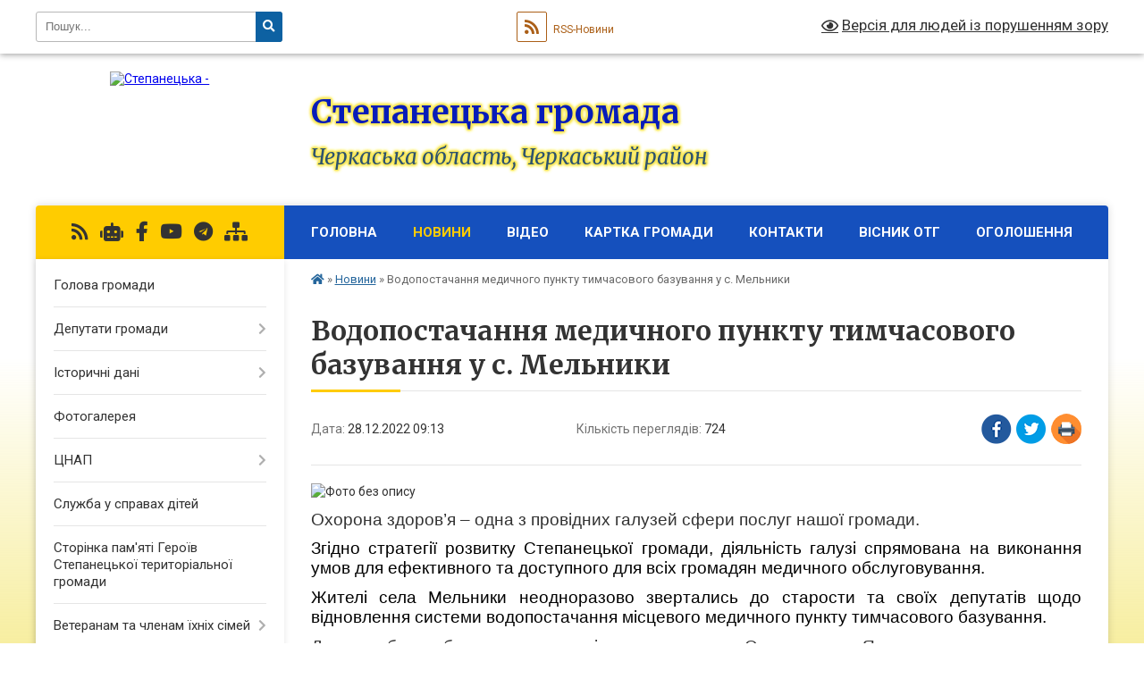

--- FILE ---
content_type: text/html; charset=UTF-8
request_url: https://stepanecka-gromada.gov.ua/news/1672211866/
body_size: 17581
content:
<!DOCTYPE html>
<html lang="uk">
<head>
	<!--[if IE]><meta http-equiv="X-UA-Compatible" content="IE=edge"><![endif]-->
	<meta charset="utf-8">
	<meta name="viewport" content="width=device-width, initial-scale=1">
	<!--[if IE]><script>
		document.createElement('header');
		document.createElement('nav');
		document.createElement('main');
		document.createElement('section');
		document.createElement('article');
		document.createElement('aside');
		document.createElement('footer');
		document.createElement('figure');
		document.createElement('figcaption');
	</script><![endif]-->
	<title>Водопостачання медичного пункту тимчасового базування у с. Мельники | Степанецька громада</title>
	<meta name="description" content=". . Охорона здоров&amp;rsquo;я &amp;ndash; одна з провідних галузей сфери послуг нашої громади. . . Згідно стратегії розвитку Степанецької громади, діяльність галузі спрямована на виконання умов для ефективного та доступного для всіх гром">
	<meta name="keywords" content="Водопостачання, медичного, пункту, тимчасового, базування, у, с., Мельники, |, Степанецька, громада">

	
		<meta property="og:image" content="https://rada.info/upload/users_files/35777400/727643b42472b39cbed86997533f8acc.jpg">
	<meta property="og:image:width" content="5678">
	<meta property="og:image:height" content="3784">
			<meta property="og:title" content="Водопостачання медичного пункту тимчасового базування у с. Мельники">
				<meta property="og:type" content="article">
	<meta property="og:url" content="https://stepanecka-gromada.gov.ua/news/1672211866/">
		
		<link rel="apple-touch-icon" sizes="57x57" href="https://gromada.org.ua/apple-icon-57x57.png">
	<link rel="apple-touch-icon" sizes="60x60" href="https://gromada.org.ua/apple-icon-60x60.png">
	<link rel="apple-touch-icon" sizes="72x72" href="https://gromada.org.ua/apple-icon-72x72.png">
	<link rel="apple-touch-icon" sizes="76x76" href="https://gromada.org.ua/apple-icon-76x76.png">
	<link rel="apple-touch-icon" sizes="114x114" href="https://gromada.org.ua/apple-icon-114x114.png">
	<link rel="apple-touch-icon" sizes="120x120" href="https://gromada.org.ua/apple-icon-120x120.png">
	<link rel="apple-touch-icon" sizes="144x144" href="https://gromada.org.ua/apple-icon-144x144.png">
	<link rel="apple-touch-icon" sizes="152x152" href="https://gromada.org.ua/apple-icon-152x152.png">
	<link rel="apple-touch-icon" sizes="180x180" href="https://gromada.org.ua/apple-icon-180x180.png">
	<link rel="icon" type="image/png" sizes="192x192"  href="https://gromada.org.ua/android-icon-192x192.png">
	<link rel="icon" type="image/png" sizes="32x32" href="https://gromada.org.ua/favicon-32x32.png">
	<link rel="icon" type="image/png" sizes="96x96" href="https://gromada.org.ua/favicon-96x96.png">
	<link rel="icon" type="image/png" sizes="16x16" href="https://gromada.org.ua/favicon-16x16.png">
	<link rel="manifest" href="https://gromada.org.ua/manifest.json">
	<meta name="msapplication-TileColor" content="#ffffff">
	<meta name="msapplication-TileImage" content="https://gromada.org.ua/ms-icon-144x144.png">
	<meta name="theme-color" content="#ffffff">
	
	
		<meta name="robots" content="">
	
	<link rel="preconnect" href="https://fonts.googleapis.com">
	<link rel="preconnect" href="https://fonts.gstatic.com" crossorigin>
	<link href="https://fonts.googleapis.com/css?family=Merriweather:400i,700|Roboto:400,400i,700,700i&amp;subset=cyrillic-ext" rel="stylesheet">

    <link rel="preload" href="https://cdnjs.cloudflare.com/ajax/libs/font-awesome/5.9.0/css/all.min.css" as="style">
	<link rel="stylesheet" href="https://cdnjs.cloudflare.com/ajax/libs/font-awesome/5.9.0/css/all.min.css" integrity="sha512-q3eWabyZPc1XTCmF+8/LuE1ozpg5xxn7iO89yfSOd5/oKvyqLngoNGsx8jq92Y8eXJ/IRxQbEC+FGSYxtk2oiw==" crossorigin="anonymous" referrerpolicy="no-referrer" />
	
    <link rel="preload" href="//gromada.org.ua/themes/nature/css/styles_vip.css?v=3.31" as="style">
	<link rel="stylesheet" href="//gromada.org.ua/themes/nature/css/styles_vip.css?v=3.31">
	<link rel="stylesheet" href="//gromada.org.ua/themes/nature/css/9917/theme_vip.css?v=1768819614">
	
		<!--[if lt IE 9]>
	<script src="https://oss.maxcdn.com/html5shiv/3.7.2/html5shiv.min.js"></script>
	<script src="https://oss.maxcdn.com/respond/1.4.2/respond.min.js"></script>
	<![endif]-->
	<!--[if gte IE 9]>
	<style type="text/css">
		.gradient { filter: none; }
	</style>
	<![endif]-->

</head>
<body class="">

	<a href="#top_menu" class="skip-link link" aria-label="Перейти до головного меню (Alt+1)" accesskey="1">Перейти до головного меню (Alt+1)</a>
	<a href="#left_menu" class="skip-link link" aria-label="Перейти до бічного меню (Alt+2)" accesskey="2">Перейти до бічного меню (Alt+2)</a>
    <a href="#main_content" class="skip-link link" aria-label="Перейти до головного вмісту (Alt+3)" accesskey="3">Перейти до текстового вмісту (Alt+3)</a>



		<div id="all_screen">

						<section class="search_menu">
				<div class="wrap">
					<div class="row">
						<div class="grid-25 fl">
							<form action="https://stepanecka-gromada.gov.ua/search/" class="search">
								<input type="text" name="q" value="" placeholder="Пошук..." aria-label="Введіть пошукову фразу" required>
								<button type="submit" name="search" value="y" aria-label="Натисніть для здійснення пошуку"><i class="fa fa-search"></i></button>
							</form>
							<a id="alt_version_eye" href="#" title="Версія для людей із порушенням зору" onclick="return set_special('d831d44b53606bbe42802fb2a574a1f8727d924b');"><i class="far fa-eye"></i></a>
						</div>
						<div class="grid-75">
							<div class="row">
								<div class="grid-25" style="padding-top: 13px;">
									<div id="google_translate_element"></div>
								</div>
								<div class="grid-25" style="padding-top: 13px;">
									<a href="https://gromada.org.ua/rss/9917/" class="rss" title="RSS-стрічка"><span><i class="fa fa-rss"></i></span> RSS-Новини</a>
								</div>
								<div class="grid-50 alt_version_block">

									<div class="alt_version">
										<a href="#" class="set_special_version" onclick="return set_special('d831d44b53606bbe42802fb2a574a1f8727d924b');"><i class="far fa-eye"></i> Версія для людей із порушенням зору</a>
									</div>

								</div>
								<div class="clearfix"></div>
							</div>
						</div>
						<div class="clearfix"></div>
					</div>
				</div>
			</section>
			
			<header>
				<div class="wrap">
					<div class="row">

						<div class="grid-25 logo fl">
							<a href="https://stepanecka-gromada.gov.ua/" id="logo">
								<img src="https://rada.info/upload/users_files/35777400/gerb/stepancy_gerb_png-1.png" alt="Степанецька - ">
							</a>
						</div>
						<div class="grid-75 title fr">
							<div class="slogan_1">Степанецька громада</div>
							<div class="slogan_2">Черкаська область, Черкаський район</div>
						</div>
						<div class="clearfix"></div>

					</div>
				</div>
			</header>

			<div class="wrap">
				<section class="middle_block">

					<div class="row">
						<div class="grid-75 fr">
							<nav class="main_menu" id="top_menu">
								<ul>
																		<li class="">
										<a href="https://stepanecka-gromada.gov.ua/main/">Головна</a>
																													</li>
																		<li class="active">
										<a href="https://stepanecka-gromada.gov.ua/news/">Новини</a>
																													</li>
																		<li class=" has-sub">
										<a href="https://stepanecka-gromada.gov.ua/video-21-26-20-03-10-2017/">Відео</a>
																				<button onclick="return show_next_level(this);" aria-label="Показати підменю"></button>
																														<ul>
																						<li>
												<a href="https://stepanecka-gromada.gov.ua/reportazh-1523451910/">Репортаж</a>
																																			</li>
																																</ul>
																			</li>
																		<li class="">
										<a href="https://stepanecka-gromada.gov.ua/structure/">Картка громади</a>
																													</li>
																		<li class="">
										<a href="https://stepanecka-gromada.gov.ua/feedback/">Контакти</a>
																													</li>
																		<li class="">
										<a href="https://stepanecka-gromada.gov.ua/visnik-otg-14-15-15-13-12-2017/">Вісник ОТГ</a>
																													</li>
																		<li class=" has-sub">
										<a href="https://stepanecka-gromada.gov.ua/more_news/">Оголошення</a>
																				<button onclick="return show_next_level(this);" aria-label="Показати підменю"></button>
																														<ul>
																						<li>
												<a href="https://stepanecka-gromada.gov.ua/aktualni-zbori-koshtiv-16-33-47-05-04-2023/">Актуальні збори коштів</a>
																																			</li>
																																</ul>
																			</li>
																										</ul>

								<button class="menu-button" id="open-button" tabindex="-1"><i class="fas fa-bars"></i> Меню сайту</button>

							</nav>
							<div class="clearfix"></div>

														<section class="bread_crumbs">
								<div xmlns:v="http://rdf.data-vocabulary.org/#"><a href="https://stepanecka-gromada.gov.ua/" title="Головна сторінка"><i class="fas fa-home"></i></a> &raquo; <a href="https://stepanecka-gromada.gov.ua/news/" aria-current="page">Новини</a>  &raquo; <span>Водопостачання медичного пункту тимчасового базування у с. Мельники</span></div>
							</section>
							
							<main id="main_content">

																											<h1>Водопостачання медичного пункту тимчасового базування у с. Мельники</h1>


<div class="row">
	<div class="grid-30 one_news_date">
		Дата: <span>28.12.2022 09:13</span>
	</div>
	<div class="grid-30 one_news_count">
		Кількість переглядів: <span>724</span>
	</div>
		<div class="grid-30 one_news_socials">
		<button class="social_share" data-type="fb" aria-label="Поширити у Фейсбук"><img src="//gromada.org.ua/themes/nature/img/share/fb.png" alt="Іконака Фейсбук"></button>
		<button class="social_share" data-type="tw" aria-label="Поширити у Твітер"><img src="//gromada.org.ua/themes/nature/img/share/tw.png" alt="Іконка Твітер"></button>
		<button class="print_btn" onclick="window.print();" aria-label="Надрукувати"><img src="//gromada.org.ua/themes/nature/img/share/print.png" alt="Іконка принтеру"></button>
	</div>
		<div class="clearfix"></div>
</div>

<hr>

<p style="margin-bottom:0cm; text-align:justify; margin:0cm 0cm 8pt"><img alt="Фото без опису"  alt="" src="https://rada.info/upload/users_files/35777400/727643b42472b39cbed86997533f8acc.jpg" style="width: 5678px; height: 3784px;" /></p>

<p style="margin-bottom:0cm; text-align:justify; margin:0cm 0cm 8pt"><span style="font-size:11pt"><span style="line-height:normal"><span style="font-family:Calibri,sans-serif"><span lang="UK" style="font-size:14.0pt"><span new="" roman="" style="font-family:" times="">Охорона здоров&rsquo;я &ndash; одна з провідних галузей сфери&nbsp;послуг нашої громади. </span></span></span></span></span></p>

<p style="margin-bottom:0cm; text-align:justify; margin:0cm 0cm 8pt"><span style="font-size:11pt"><span style="background:white"><span style="line-height:normal"><span style="font-family:Calibri,sans-serif"><span lang="UK" style="font-size:14.0pt"><span new="" roman="" style="font-family:" times=""><span style="color:black">Згідно стратегії розвитку Степанецької громади, діяльність галузі&nbsp;спрямована на виконання умов для ефективного та доступного для всіх громадян медичного обслуговування.</span></span></span></span></span></span></span></p>

<p style="margin-bottom:0cm; text-align:justify; margin:0cm 0cm 8pt"><span style="font-size:11pt"><span style="background:white"><span style="line-height:normal"><span style="font-family:Calibri,sans-serif"><span lang="UK" style="font-size:14.0pt"><span new="" roman="" style="font-family:" times=""><span style="color:black">Жителі села Мельники неодноразово звертались до старости та своїх депутатів щодо відновлення системи водопостачання місцевого медичного пункту тимчасового базування.</span></span></span></span></span></span></span></p>

<p style="margin-bottom:0cm; text-align:justify; margin:0cm 0cm 8pt"><span style="font-size:11pt"><span style="line-height:normal"><span style="font-family:Calibri,sans-serif"><span lang="UK" style="font-size:14.0pt"><span new="" roman="" style="font-family:" times="">Дану проблему було розглянуто сільським головою Олександром Яременком та депутатами відповідного виборчого округу, в результаті чого було затверджено проект по відновленню водопостачання даного МПТБ.</span></span></span></span></span></p>

<p style="margin-bottom:0cm; text-align:justify; margin:0cm 0cm 8pt"><span style="font-size:11pt"><span style="line-height:normal"><span style="font-family:Calibri,sans-serif"><span lang="UK" style="font-size:14.0pt"><span new="" roman="" style="font-family:" times="">Наразі тривають ремонтні роботи по відновленню водопостачання Мельниківського МПТБ, які буде завершено протягом поточного тижня.</span></span></span></span></span></p>

<p style="margin-bottom:0cm; text-align:justify; margin:0cm 0cm 8pt"><span style="font-size:11pt"><span style="line-height:normal"><span style="font-family:Calibri,sans-serif"><span lang="UK" style="font-size:14.0pt"><span new="" roman="" style="font-family:" times="">Додатково хочемо повідомити, що нещодавно було розглянуто питання з проведення робіт по забезпеченню медичної амбулаторії в селі Таганча самостійним водопостачанням. Проект знаходиться у стадії розробки, роботи заплановано провести на початку наступного року.</span></span></span></span></span></p>

<p style="margin-bottom:0cm; text-align:justify; margin:0cm 0cm 8pt"><span style="font-size:11pt"><span style="line-height:normal"><span style="font-family:Calibri,sans-serif"><span lang="UK" style="font-size:14.0pt"><span new="" roman="" style="font-family:" times="">Удосконалення надання послуг для збереження здоров&rsquo;я населення &ndash; те, чого прагне громада. </span></span></span></span></span></p>

<p style="margin-bottom:0cm; text-align:justify; margin:0cm 0cm 8pt"><span style="font-size:11pt"><span style="line-height:normal"><span style="font-family:Calibri,sans-serif"><span lang="UK" style="font-size:14.0pt"><span new="" roman="" style="font-family:" times=""><img alt="Фото без опису"  alt="" src="https://rada.info/upload/users_files/35777400/253c7938965032ca65193dbadda1a87b.jpg" style="width: 3840px; height: 2560px;" /></span></span></span></span></span></p>
<div class="clearfix"></div>

<hr>



<p><a href="https://stepanecka-gromada.gov.ua/news/" class="btn btn-grey">&laquo; повернутися</a></p>																	
							</main>
						</div>
						<div class="grid-25 fl">

							<div class="project_name">
								<a href="https://gromada.org.ua/rss/9917/" rel="nofollow" target="_blank" title="RSS-стрічка новин сайту"><i class="fas fa-rss"></i></a>
																<a href="https://stepanecka-gromada.gov.ua/feedback/#chat_bot" title="Наша громада в смартфоні"><i class="fas fa-robot"></i></a>
																																<a href="https://www.facebook.com/profile.php?id=100068970617449" rel="nofollow" target="_blank" title="Приєднуйтесь до нас у Facebook"><i class="fab fa-facebook-f"></i></a>								<a href="https://www.youtube.com/channel/UC6XhHfEn2JvjvSMeSc-Vt0w" rel="nofollow" target="_blank" title="Наш Youtube-канал"><i class="fab fa-youtube"></i></a>								<a href="https://t.me/stepanetska" rel="nofollow" target="_blank" title="Група в Телеграм"><i class="fab fa-telegram"></i></a>								<a href="https://stepanecka-gromada.gov.ua/sitemap/" title="Мапа сайту"><i class="fas fa-sitemap"></i></a>
							</div>
							<aside class="left_sidebar">
				
								
																<nav class="sidebar_menu" id="left_menu">
									<ul>
																				<li class="">
											<a href="https://stepanecka-gromada.gov.ua/golova-gromadi-14-13-37-13-07-2017/">Голова громади</a>
																																</li>
																				<li class=" has-sub">
											<a href="https://stepanecka-gromada.gov.ua/deputati-gromadi-22-16-37-24-07-2017/">Депутати громади</a>
																						<button onclick="return show_next_level(this);" aria-label="Показати підменю"></button>
																																	<i class="fa fa-chevron-right"></i>
											<ul>
																								<li class="">
													<a href="https://stepanecka-gromada.gov.ua/deputati-gromadi-22-17-33-24-07-2017/">Депутати громади</a>
																																						</li>
																								<li class="">
													<a href="https://stepanecka-gromada.gov.ua/postijni-komisii-stepaneckoi-silskoi-radi-22-21-14-24-07-2017/">Постійні комісії Степанецької сільської ради</a>
																																						</li>
																																			</ul>
																					</li>
																				<li class=" has-sub">
											<a href="https://stepanecka-gromada.gov.ua/istorichni-dani-10-06-55-11-06-2025/">Історичні дані</a>
																						<button onclick="return show_next_level(this);" aria-label="Показати підменю"></button>
																																	<i class="fa fa-chevron-right"></i>
											<ul>
																								<li class="">
													<a href="https://stepanecka-gromada.gov.ua/stepanci-15-01-03-18-07-2025/">Степанці</a>
																																						</li>
																								<li class="">
													<a href="https://stepanecka-gromada.gov.ua/martinivskij-okrug-15-01-22-18-07-2025/">Мартинівський округ</a>
																																						</li>
																								<li class="">
													<a href="https://stepanecka-gromada.gov.ua/taganchanskij-okrug-15-01-52-18-07-2025/">Таганчанський округ</a>
																																						</li>
																								<li class="">
													<a href="https://stepanecka-gromada.gov.ua/berkozivskij-okrug-15-02-05-18-07-2025/">Беркозівський округ</a>
																																						</li>
																								<li class="">
													<a href="https://stepanecka-gromada.gov.ua/kopijuvatskij-okrug-15-02-22-18-07-2025/">Копіюватський округ</a>
																																						</li>
																								<li class="">
													<a href="https://stepanecka-gromada.gov.ua/polstvinskij-okrug-15-02-40-18-07-2025/">Полствинський округ</a>
																																						</li>
																																			</ul>
																					</li>
																				<li class="">
											<a href="https://stepanecka-gromada.gov.ua/photo/">Фотогалерея</a>
																																</li>
																				<li class=" has-sub">
											<a href="https://stepanecka-gromada.gov.ua/cnap-14-00-27-20-07-2020/">ЦНАП</a>
																						<button onclick="return show_next_level(this);" aria-label="Показати підменю"></button>
																																	<i class="fa fa-chevron-right"></i>
											<ul>
																								<li class="">
													<a href="https://stepanecka-gromada.gov.ua/pro-cnap-14-01-07-20-07-2020/">ПРО ЦНАП</a>
																																						</li>
																								<li class="">
													<a href="https://stepanecka-gromada.gov.ua/kontakti-15-34-09-18-07-2023/">КОНТАКТИ</a>
																																						</li>
																								<li class="">
													<a href="https://stepanecka-gromada.gov.ua/rezhim-roboti-14-04-44-20-07-2020/">Розклад роботи</a>
																																						</li>
																								<li class="">
													<a href="https://stepanecka-gromada.gov.ua/perelik-administrativnih-poslug-11-26-29-29-09-2020/">ПЕРЕЛІК АДМІНІСТРАТИВНИХ ПОСЛУГ</a>
																																						</li>
																								<li class="">
													<a href="https://stepanecka-gromada.gov.ua/viizne-vrm-cnap-14-54-38-20-01-2025/">Виїзне ВРМ ЦНАП</a>
																																						</li>
																								<li class="">
													<a href="https://stepanecka-gromada.gov.ua/servis-mobilnij-administrator-15-24-31-20-12-2024/">Сервіс "Мобільний адміністратор"</a>
																																						</li>
																								<li class="">
													<a href="https://stepanecka-gromada.gov.ua/normativnopravovi-dokumenti-14-03-46-20-07-2020/">НОРМАТИВНО-ПРАВОВІ ДОКУМЕНТИ</a>
																																						</li>
																																			</ul>
																					</li>
																				<li class="">
											<a href="https://stepanecka-gromada.gov.ua/sluzhba-u-spravah-ditej-16-09-12-11-12-2025/">Служба у справах дітей</a>
																																</li>
																				<li class="">
											<a href="https://stepanecka-gromada.gov.ua/storinka-pamyati-geroiv-stepaneckoi-teritorialnoi-gromadi-12-50-28-03-04-2023/">Сторінка пам'яті Героїв Степанецької територіальної громади</a>
																																</li>
																				<li class=" has-sub">
											<a href="https://stepanecka-gromada.gov.ua/veteranam-ta-chlenam-ihnih-simej-14-09-35-02-07-2024/">Ветеранам та членам їхніх сімей</a>
																						<button onclick="return show_next_level(this);" aria-label="Показати підменю"></button>
																																	<i class="fa fa-chevron-right"></i>
											<ul>
																								<li class="">
													<a href="https://stepanecka-gromada.gov.ua/garantii-pilgi-ta-statusi-16-14-40-02-07-2024/">Гарантії, пільги та статуси</a>
																																						</li>
																								<li class="">
													<a href="https://stepanecka-gromada.gov.ua/derzhavni-poslugi-dlya-zahisnikiv-i-zahisnic-—-na-gidi-14-32-36-02-07-2024/">Державні послуги для захисників і захисниць — на Гіді</a>
																																						</li>
																								<li class="">
													<a href="https://stepanecka-gromada.gov.ua/administrativni-poslugi-dlya-veteraniv-11-41-03-07-03-2025/">Адміністративні послуги для ветеранів</a>
																																						</li>
																																			</ul>
																					</li>
																				<li class="">
											<a href="https://stepanecka-gromada.gov.ua/anonsi-14-51-37-15-12-2017/">Анонси</a>
																																</li>
																				<li class="">
											<a href="https://stepanecka-gromada.gov.ua/volonterstvo-12-49-05-06-04-2023/">Волонтерство</a>
																																</li>
																				<li class="">
											<a href="https://stepanecka-gromada.gov.ua/sport-14-37-30-11-04-2023/">Спорт</a>
																																</li>
																				<li class="">
											<a href="https://stepanecka-gromada.gov.ua/docs/">Архів документів</a>
																																</li>
																				<li class="">
											<a href="https://stepanecka-gromada.gov.ua/proekt-statutu-stepaneckoi-ob’ednanoi-teritorialnoi-gromadi-22-43-50-25-07-2017/">Статут громади</a>
																																</li>
																				<li class="">
											<a href="https://stepanecka-gromada.gov.ua/perelik-dijuchih-program-11-43-46-09-01-2018/">Перелік діючих програм</a>
																																</li>
																				<li class=" has-sub">
											<a href="https://stepanecka-gromada.gov.ua/bjudzhet-15-41-09-15-01-2018/">Бюджет</a>
																						<button onclick="return show_next_level(this);" aria-label="Показати підменю"></button>
																																	<i class="fa fa-chevron-right"></i>
											<ul>
																								<li class=" has-sub">
													<a href="https://stepanecka-gromada.gov.ua/prognoz-bjudzhetu-12-49-00-08-07-2025/">Прогноз бюджету</a>
																										<button onclick="return show_next_level(this);" aria-label="Показати підменю"></button>
																																							<i class="fa fa-chevron-right"></i>
													<ul>
																												<li><a href="https://stepanecka-gromada.gov.ua/prognoz-bjudzhetu-na-2026-2028-roki-12-52-00-08-07-2025/">Прогноз Бюджету на 2026 - 2028 роки</a></li>
																																									</ul>
																									</li>
																																			</ul>
																					</li>
																				<li class=" has-sub">
											<a href="https://stepanecka-gromada.gov.ua/rezultati-poimennogo-golosuvannya-15-10-56-13-12-2017/">Результати поіменного голосування</a>
																						<button onclick="return show_next_level(this);" aria-label="Показати підменю"></button>
																																	<i class="fa fa-chevron-right"></i>
											<ul>
																								<li class="">
													<a href="https://stepanecka-gromada.gov.ua/8-sesiya-viii-sklikannya-13-grudnya-2017-roku-15-14-41-13-12-2017/">8 сесія VІІІ скликання</a>
																																						</li>
																								<li class="">
													<a href="https://stepanecka-gromada.gov.ua/9-sesiya-viii-sklikannya-22-grudnya-2017-roku-16-13-04-22-12-2017/">9 сесія VІІІ скликання</a>
																																						</li>
																								<li class="">
													<a href="https://stepanecka-gromada.gov.ua/10-sesiya-viii-sklikannya-12-sichnya-2018-roku-16-15-57-12-01-2018/">10 сесія VІІІ скликання</a>
																																						</li>
																								<li class="">
													<a href="https://stepanecka-gromada.gov.ua/11-sesiya-viii-sklikannya-12-sichnya-2018-roku-13-04-11-15-02-2018/">11 сесія VІІІ скликання</a>
																																						</li>
																								<li class="">
													<a href="https://stepanecka-gromada.gov.ua/12-sesiya-viii-sklikannya-21-bereznya-2018-roku-18-08-41-21-03-2018/">12 сесія VІІІ скликання</a>
																																						</li>
																								<li class="">
													<a href="https://stepanecka-gromada.gov.ua/13-sesiya-viii-sklikannya-11-kvitnya-2018-roku-1523444957/">13 сесія VІІІ скликання</a>
																																						</li>
																								<li class="">
													<a href="https://stepanecka-gromada.gov.ua/14-sesiya-viii-sklikannya-1527694941/">14 сесія VIII скликання</a>
																																						</li>
																								<li class="">
													<a href="https://stepanecka-gromada.gov.ua/15-sesiya-viii-sklikannya-1536765606/">15 сесія VIII скликання</a>
																																						</li>
																								<li class="">
													<a href="https://stepanecka-gromada.gov.ua/16-sesiya-viii-sklikannya-1538571605/">16 сесія VIII скликання</a>
																																						</li>
																								<li class="">
													<a href="https://stepanecka-gromada.gov.ua/17-sesiya-viii-sklikannya-0612-2018-roku-1-zasidannya-15-22-17-21-12-2018/">17 СЕСІЯ VІІІ скликання</a>
																																						</li>
																								<li class="">
													<a href="https://stepanecka-gromada.gov.ua/18-sesiya-viii-sklikannya-30-sichnya-2019-roku-17-22-10-30-01-2019/">18 сесія VІІІ скликання</a>
																																						</li>
																								<li class="">
													<a href="https://stepanecka-gromada.gov.ua/19-sesiya-viii-sklikannya-i-zasidannya-vid-27ljutogo-2019-roku-18-38-35-27-02-2019/">19 сесія VІІІ скликання</a>
																																						</li>
																								<li class="">
													<a href="https://stepanecka-gromada.gov.ua/20-sesiya-viii-sklikannya-21-10-23-19-04-2019/">20 сесія VІІІ скликання</a>
																																						</li>
																								<li class="">
													<a href="https://stepanecka-gromada.gov.ua/21-sesiya-viii-sklikannya-18-16-39-03-07-2019/">21 сесія VІІІ скликання</a>
																																						</li>
																								<li class="">
													<a href="https://stepanecka-gromada.gov.ua/22-sesiya-viii-sklikannya-12-22-00-10-09-2019/">22 сесія VІІІ скликання</a>
																																						</li>
																								<li class="">
													<a href="https://stepanecka-gromada.gov.ua/22-sesiya-viii-sklikannya-09-24-50-19-10-2019/">22 сесія VІІІ скликання</a>
																																						</li>
																								<li class="">
													<a href="https://stepanecka-gromada.gov.ua/23-sesiya-viii-sklikannya-17-59-10-08-11-2019/">23 сесія VІІІ скликання</a>
																																						</li>
																								<li class="">
													<a href="https://stepanecka-gromada.gov.ua/24-sesiya-viii-sklikannya-18-51-02-23-12-2019/">24 сесія VІІІ скликання</a>
																																						</li>
																								<li class="">
													<a href="https://stepanecka-gromada.gov.ua/25-sesiya-viii-sklikannya-19-24-51-23-01-2020/">25 сесія VІІІ скликання</a>
																																						</li>
																								<li class="">
													<a href="https://stepanecka-gromada.gov.ua/26-sesiya-viii-sklikannya-17-02-28-25-03-2020/">26 сесія VІІІ скликання</a>
																																						</li>
																								<li class="">
													<a href="https://stepanecka-gromada.gov.ua/27-sesiya-viii-sklikannya-16-27-14-01-07-2020/">27 сесія VІІІ скликання</a>
																																						</li>
																								<li class="">
													<a href="https://stepanecka-gromada.gov.ua/28-sesiya-viii-sklikannya-14-04-38-11-09-2020/">28 сесія VІІІ скликання</a>
																																						</li>
																								<li class="">
													<a href="https://stepanecka-gromada.gov.ua/1-sesiya-ih-sklikannya-13-53-37-18-11-2020/">1 сесія ІХ скликання</a>
																																						</li>
																								<li class="">
													<a href="https://stepanecka-gromada.gov.ua/2-sesiya-ih-sklikannya-15-02-19-11-12-2020/">2 сесія ІХ скликання</a>
																																						</li>
																								<li class="">
													<a href="https://stepanecka-gromada.gov.ua/3-sesiya-ih-sklikannya-15-20-43-22-01-2021/">3 сесія ІХ скликання</a>
																																						</li>
																								<li class="">
													<a href="https://stepanecka-gromada.gov.ua/4-sesiya-ih-sklikannya-14-23-34-26-03-2021/">4 сесія ІХ скликання</a>
																																						</li>
																								<li class="">
													<a href="https://stepanecka-gromada.gov.ua/5-sesiya-ih-sklikannya-15-45-56-06-04-2021/">5 сесія ІХ скликання</a>
																																						</li>
																								<li class="">
													<a href="https://stepanecka-gromada.gov.ua/6-sesiya-ih-sklikannya-15-28-17-30-04-2021/">6 сесія ІХ скликання</a>
																																						</li>
																								<li class="">
													<a href="https://stepanecka-gromada.gov.ua/7-sesiya-ih-sklikannya-14-49-28-26-05-2021/">7 сесія ІХ скликання</a>
																																						</li>
																								<li class="">
													<a href="https://stepanecka-gromada.gov.ua/8-sesiya-ih-sklikannya-17-44-50-23-07-2021/">8 сесія ІХ скликання</a>
																																						</li>
																								<li class="">
													<a href="https://stepanecka-gromada.gov.ua/9-sesiya-ih-sklikannya-14-00-10-28-09-2021/">9 сесія ІХ скликання</a>
																																						</li>
																								<li class="">
													<a href="https://stepanecka-gromada.gov.ua/10-sesiya-ih-sklikannya-15-01-56-26-11-2021/">10 сесія ІХ скликання</a>
																																						</li>
																								<li class="">
													<a href="https://stepanecka-gromada.gov.ua/11-sesiya-ih-sklikannya-15-52-21-23-12-2021/">11 сесія ІХ скликання</a>
																																						</li>
																								<li class="">
													<a href="https://stepanecka-gromada.gov.ua/12-sesiya-ih-sklikannya-14-16-16-28-01-2022/">12 сесія ІХ скликання</a>
																																						</li>
																								<li class="">
													<a href="https://stepanecka-gromada.gov.ua/13-sesiya-ih-sklikannya-13-37-17-15-02-2022/">13 сесія ІХ скликання</a>
																																						</li>
																								<li class="">
													<a href="https://stepanecka-gromada.gov.ua/14-sesiya-ih-sklikannya-20-12-57-05-03-2022/">14 сесія ІХ скликання</a>
																																						</li>
																								<li class="">
													<a href="https://stepanecka-gromada.gov.ua/14-sesiya-ih-sklikannya-20-12-58-05-03-2022/">15 сесія ІХ скликання</a>
																																						</li>
																								<li class="">
													<a href="https://stepanecka-gromada.gov.ua/16-sesiya-ih-sklikannya-10-00-39-14-03-2022/">16 сесія ІХ скликання</a>
																																						</li>
																								<li class="">
													<a href="https://stepanecka-gromada.gov.ua/17-sesiya-ih-sklikannya-10-53-37-28-03-2022/">17 сесія ІХ скликання</a>
																																						</li>
																								<li class="">
													<a href="https://stepanecka-gromada.gov.ua/18-sesiya-ih-sklikannya-13-51-22-06-05-2022/">18 сесія ІХ скликання</a>
																																						</li>
																								<li class="">
													<a href="https://stepanecka-gromada.gov.ua/19-sesiya-ih-sklikannya-14-43-53-15-07-2022/">19 сесія ІХ скликання</a>
																																						</li>
																								<li class="">
													<a href="https://stepanecka-gromada.gov.ua/20-sesiya-ih-sklikannya-14-14-57-19-10-2022/">20 сесія ІХ скликання</a>
																																						</li>
																								<li class="">
													<a href="https://stepanecka-gromada.gov.ua/21-sesiya-ih-sklikannya-13-59-21-21-12-2022/">21 сесія ІХ скликання</a>
																																						</li>
																								<li class="">
													<a href="https://stepanecka-gromada.gov.ua/22-sesiya-ix-sklikannya-16-01-23-01-02-2023/">22 сесія IX скликання</a>
																																						</li>
																								<li class="">
													<a href="https://stepanecka-gromada.gov.ua/23-sesiya-ix-sklikannya-14-07-21-12-04-2023/">23 сесія IX скликання</a>
																																						</li>
																								<li class="">
													<a href="https://stepanecka-gromada.gov.ua/24-sesiya-ix-sklikannya-14-52-27-21-06-2023/">24 сесія IX скликання</a>
																																						</li>
																								<li class="">
													<a href="https://stepanecka-gromada.gov.ua/25-sesiya-ix-sklikannya-15-09-58-26-07-2023/">25 сесія IX скликання</a>
																																						</li>
																								<li class="">
													<a href="https://stepanecka-gromada.gov.ua/26-sesiya-ix-sklikannya-15-03-28-30-08-2023/">26 сесія IX скликання</a>
																																						</li>
																								<li class="">
													<a href="https://stepanecka-gromada.gov.ua/27-sesiya-ix-sklikannya-14-05-31-09-10-2023/">27 сесія IX скликання</a>
																																						</li>
																								<li class="">
													<a href="https://stepanecka-gromada.gov.ua/28-sesiya-ix-sklikannya-14-55-21-17-11-2023/">28 сесія IX скликання</a>
																																						</li>
																								<li class="">
													<a href="https://stepanecka-gromada.gov.ua/29-sesiya-ix-sklikannya-15-35-04-15-12-2023/">29 сесія IX скликання</a>
																																						</li>
																								<li class="">
													<a href="https://stepanecka-gromada.gov.ua/30-sesiya-ix-sklikannya-15-36-28-24-01-2024/">30 сесія IX скликання</a>
																																						</li>
																								<li class="">
													<a href="https://stepanecka-gromada.gov.ua/31-sesiya-ix-sklikannya-14-57-54-13-03-2024/">31 сесія IX скликання</a>
																																						</li>
																								<li class="">
													<a href="https://stepanecka-gromada.gov.ua/32-sesiya-ix-sklikannya-17-31-44-25-04-2024/">32 сесія IX скликання</a>
																																						</li>
																								<li class="">
													<a href="https://stepanecka-gromada.gov.ua/33-sesiya-ix-sklikannya-19-48-56-29-05-2024/">33 сесія IX скликання</a>
																																						</li>
																								<li class="">
													<a href="https://stepanecka-gromada.gov.ua/34-sesiya-ix-sklikannya-13-33-30-28-06-2024/">34 сесія IX скликання</a>
																																						</li>
																								<li class="">
													<a href="https://stepanecka-gromada.gov.ua/35-sesiya-ix-sklikannya-14-56-31-07-08-2024/">35 сесія IX скликання</a>
																																						</li>
																								<li class="">
													<a href="https://stepanecka-gromada.gov.ua/36-sesiya-ix-sklikannya-15-28-51-11-09-2024/">36 сесія IX скликання</a>
																																						</li>
																								<li class="">
													<a href="https://stepanecka-gromada.gov.ua/37-sesiya-ix-sklikannya-16-01-51-23-10-2024/">37 сесія IX скликання</a>
																																						</li>
																								<li class="">
													<a href="https://stepanecka-gromada.gov.ua/38-sesiya-ix-sklikannya-14-54-56-25-11-2024/">38 сесія IX скликання</a>
																																						</li>
																								<li class="">
													<a href="https://stepanecka-gromada.gov.ua/39-sesiya-ix-sklikannya-17-08-58-16-12-2024/">39 сесія IX скликання</a>
																																						</li>
																								<li class="">
													<a href="https://stepanecka-gromada.gov.ua/40-sesiya-ix-sklikannya-21-07-12-29-01-2025/">40 сесія IX скликання</a>
																																						</li>
																								<li class="">
													<a href="https://stepanecka-gromada.gov.ua/41-sesiya-ix-sklikannya-16-30-39-14-03-2025/">41 сесія IX скликання</a>
																																						</li>
																								<li class="">
													<a href="https://stepanecka-gromada.gov.ua/42-sesiya-ix-sklikannya-15-25-53-25-04-2025/">42 сесія IX скликання</a>
																																						</li>
																								<li class="">
													<a href="https://stepanecka-gromada.gov.ua/43-sesiya-ix-sklikannya-16-29-26-03-06-2025/">43 сесія IX скликання</a>
																																						</li>
																								<li class="">
													<a href="https://stepanecka-gromada.gov.ua/44-sesiya-ix-sklikannya-19-53-32-30-07-2025/">44 сесія IX скликання</a>
																																						</li>
																								<li class="">
													<a href="https://stepanecka-gromada.gov.ua/45-sesiya-ix-sklikannya-15-58-43-17-09-2025/">45 сесія IX скликання</a>
																																						</li>
																								<li class="">
													<a href="https://stepanecka-gromada.gov.ua/46-sesiya-ix-sklikannya-17-28-07-31-10-2025/">46 сесія IX скликання</a>
																																						</li>
																								<li class="">
													<a href="https://stepanecka-gromada.gov.ua/47-sesiya-ix-sklikannya-14-16-25-19-12-2025/">47 сесія IX скликання</a>
																																						</li>
																																			</ul>
																					</li>
																				<li class=" has-sub">
											<a href="https://stepanecka-gromada.gov.ua/publichni-investicii-14-23-31-23-09-2025/">Публічні інвестиції</a>
																						<button onclick="return show_next_level(this);" aria-label="Показати підменю"></button>
																																	<i class="fa fa-chevron-right"></i>
											<ul>
																								<li class="">
													<a href="https://stepanecka-gromada.gov.ua/komisiya-z-pitan-rozpodilu-publichnih-investicij-14-33-04-13-01-2026/">Комісія з питань розподілу публічних інвестицій</a>
																																						</li>
																																			</ul>
																					</li>
																				<li class=" has-sub">
											<a href="https://stepanecka-gromada.gov.ua/strategiya-2027-16-12-24-19-05-2025/">Стратегія 2027</a>
																						<button onclick="return show_next_level(this);" aria-label="Показати підменю"></button>
																																	<i class="fa fa-chevron-right"></i>
											<ul>
																								<li class="">
													<a href="https://stepanecka-gromada.gov.ua/dovidki-za-pidsumkami-gromadskogo-obgovorennya-ta-konsultacii-z-organami-vladi-14-30-18-03-12-2025/">Довідки за підсумками громадського обговорення та консультації з органами влади</a>
																																						</li>
																								<li class="">
													<a href="https://stepanecka-gromada.gov.ua/dokumenti-08-40-43-05-06-2025/">Документи та презентації</a>
																																						</li>
																								<li class="">
													<a href="https://stepanecka-gromada.gov.ua/novini-08-40-58-05-06-2025/">Новини</a>
																																						</li>
																								<li class="">
													<a href="https://stepanecka-gromada.gov.ua/opituvannya-08-43-13-05-06-2025/">Збір ідей проєктів</a>
																																						</li>
																																			</ul>
																					</li>
																				<li class=" has-sub">
											<a href="https://stepanecka-gromada.gov.ua/dokumenti-11-26-42-22-11-2017/">Рішення сесій</a>
																						<button onclick="return show_next_level(this);" aria-label="Показати підменю"></button>
																																	<i class="fa fa-chevron-right"></i>
											<ul>
																								<li class="">
													<a href="https://stepanecka-gromada.gov.ua/1-sesiya-viii-sklikannya-16-travnya-2017-roku-10-14-57-24-11-2017/">1 сесія VІІІ скликання</a>
																																						</li>
																								<li class="">
													<a href="https://stepanecka-gromada.gov.ua/2-sesiya-20-47-09-01-12-2017/">2 сесія VІІІ скликання</a>
																																						</li>
																								<li class="">
													<a href="https://stepanecka-gromada.gov.ua/3-sesiya-17-54-25-04-12-2017/">3 сесія VІІІ скликання</a>
																																						</li>
																								<li class="">
													<a href="https://stepanecka-gromada.gov.ua/4-sesiya-viii-sklikannya-08-veresnya-2017-roku-15-26-45-28-12-2017/">4 сесія VІІІ скликання</a>
																																						</li>
																								<li class="">
													<a href="https://stepanecka-gromada.gov.ua/5-sesiya-viii-sklikannya-20-veresnya-2017-roku-12-14-59-02-01-2018/">5 сесія VІІІ скликання</a>
																																						</li>
																								<li class="">
													<a href="https://stepanecka-gromada.gov.ua/6-sesiya-viii-sklikannya-06-veresnya-2017-roku-16-31-28-02-01-2018/">6 сесія VІІІ скликання</a>
																																						</li>
																								<li class="">
													<a href="https://stepanecka-gromada.gov.ua/7-sesiya-10-59-11-30-11-2017/">7 сесія VІІІ скликання</a>
																																						</li>
																								<li class="">
													<a href="https://stepanecka-gromada.gov.ua/8-sesiya-viii-sklikannya-13-grudnya-2017-roku-22-40-17-19-12-2017/">8 сесія VІІІ скликання</a>
																																						</li>
																								<li class="">
													<a href="https://stepanecka-gromada.gov.ua/9-sesiya-viii-sklikannya-22-grudnya-2017-roku-14-58-49-26-12-2017/">9 сесія VІІІ скликання</a>
																																						</li>
																								<li class=" has-sub">
													<a href="https://stepanecka-gromada.gov.ua/10-sesiya-viii-sklikannya12-sichnya-2018roku-05-43-44-19-01-2018/">10 сесія VІІІ скликання</a>
																										<button onclick="return show_next_level(this);" aria-label="Показати підменю"></button>
																																							<i class="fa fa-chevron-right"></i>
													<ul>
																												<li><a href="https://stepanecka-gromada.gov.ua/10-sesiya-viii-sklikannya12-sichnya-2018roku-06-02-07-19-01-2018/">10 сесія VІІІ скликання12 січня 2018року</a></li>
																												<li><a href="https://stepanecka-gromada.gov.ua/10-sesiya-viii-sklikannya12-sichnya-2018roku-06-21-48-19-01-2018/">10 сесія VІІІ скликання12 січня 2018року</a></li>
																																									</ul>
																									</li>
																								<li class="">
													<a href="https://stepanecka-gromada.gov.ua/11-sesiya-viii-sklikannya14-ljutogo-2018-roku-23-17-06-16-02-2018/">11 сесія VІІІ скликання</a>
																																						</li>
																								<li class="">
													<a href="https://stepanecka-gromada.gov.ua/12-sesiya-viii-sklikannya-21-bereznya-2018-roku-1522045648/">12 сесія VІІІ скликання</a>
																																						</li>
																								<li class="">
													<a href="https://stepanecka-gromada.gov.ua/13-sesiya-viii-sklikannya-11-kvitnya-2018-roku-1523878207/">13 сесія VІІІ скликання</a>
																																						</li>
																								<li class="">
													<a href="https://stepanecka-gromada.gov.ua/14-sesiya-viii-sklikannya-30-travnya-2018-roku-1527757874/">14 сесія VІІІ скликання</a>
																																						</li>
																								<li class="">
													<a href="https://stepanecka-gromada.gov.ua/15-sesiya-viii-sklikannya-1537190267/">15 сесія VІІІ скликання</a>
																																						</li>
																								<li class="">
													<a href="https://stepanecka-gromada.gov.ua/16-sesiya-viii-sklikannya-1538572032/">16 сесія VІІІ скликання</a>
																																						</li>
																								<li class="">
													<a href="https://stepanecka-gromada.gov.ua/17-sesiya-viii-sklikannya-06-grudnya-2018-roku-23-36-43-06-12-2018/">17 сесія VІІІ скликання</a>
																																						</li>
																								<li class="">
													<a href="https://stepanecka-gromada.gov.ua/18-sesiya-viii-sklikannya-30-sichnya-2019-roku-15-15-09-31-01-2019/">18 сесія VІІІ скликання</a>
																																						</li>
																								<li class="">
													<a href="https://stepanecka-gromada.gov.ua/19-sesiya-viii-sklikannya-27-ljutogo-2019-roku-i-zasidannya-11-53-11-28-02-2019/">19 сесія VІІІ скликання</a>
																																						</li>
																								<li class="">
													<a href="https://stepanecka-gromada.gov.ua/20-sesiya-viii-sklikannya-22-30-54-19-04-2019/">20 сесія VІІІ скликання</a>
																																						</li>
																								<li class="">
													<a href="https://stepanecka-gromada.gov.ua/21-sesiya-viii-sklikannya-13-19-14-05-07-2019/">21 сесія VІІІ скликання</a>
																																						</li>
																								<li class="">
													<a href="https://stepanecka-gromada.gov.ua/22-sesiya-viii-sklikannya-19-06-52-29-08-2019/">22 сесія VІІІ скликання</a>
																																						</li>
																								<li class="">
													<a href="https://stepanecka-gromada.gov.ua/23-sesiya-viii-sklikannya-10-02-30-11-11-2019/">23 сесія VІІІ скликання</a>
																																						</li>
																								<li class="">
													<a href="https://stepanecka-gromada.gov.ua/24-sesiya-viii-sklikannya-10-45-47-25-12-2019/">24 сесія VІІІ скликання</a>
																																						</li>
																								<li class="">
													<a href="https://stepanecka-gromada.gov.ua/25-sesiya-viii-sklikannya-19-24-04-28-01-2020/">25 сесія VІІІ скликання</a>
																																						</li>
																								<li class="">
													<a href="https://stepanecka-gromada.gov.ua/26-sesiya-viii-sklikannya-10-02-27-27-03-2020/">26 сесія VІІІ скликання</a>
																																						</li>
																								<li class="">
													<a href="https://stepanecka-gromada.gov.ua/27-sesiya-viii-sklikannya-12-08-11-02-07-2020/">27 сесія VІІІ скликання</a>
																																						</li>
																								<li class="">
													<a href="https://stepanecka-gromada.gov.ua/28-sesiya-viii-sklikannya-11-19-39-14-09-2020/">28 сесія VІІІ скликання</a>
																																						</li>
																								<li class="">
													<a href="https://stepanecka-gromada.gov.ua/1-sesiya-ih-sklikannya-13-54-35-18-11-2020/">1 сесія ІХ скликання</a>
																																						</li>
																								<li class="">
													<a href="https://stepanecka-gromada.gov.ua/2-sesiya-ih-sklikannya-16-03-08-14-12-2020/">2 сесія ІХ скликання</a>
																																						</li>
																								<li class="">
													<a href="https://stepanecka-gromada.gov.ua/3-sesiya-ih-sklikannya-12-15-09-26-01-2021/">3 сесія ІХ скликання</a>
																																						</li>
																								<li class="">
													<a href="https://stepanecka-gromada.gov.ua/4-sesiya-ih-sklikannya-14-59-40-26-03-2021/">4 сесія ІХ скликання</a>
																																						</li>
																								<li class="">
													<a href="https://stepanecka-gromada.gov.ua/5-sesiya-ih-sklikannya-15-33-10-06-04-2021/">5 сесія ІХ скликання</a>
																																						</li>
																								<li class="">
													<a href="https://stepanecka-gromada.gov.ua/6-sesiya-ih-sklikannya-13-35-00-05-05-2021/">6 сесія ІХ скликання</a>
																																						</li>
																								<li class="">
													<a href="https://stepanecka-gromada.gov.ua/7-sesiya-ih-sklikannya-15-12-15-26-05-2021/">7 сесія ІХ скликання</a>
																																						</li>
																								<li class="">
													<a href="https://stepanecka-gromada.gov.ua/8-sesiya-ih-sklikannya-19-26-00-24-07-2021/">8 сесія ІХ скликання</a>
																																						</li>
																								<li class="">
													<a href="https://stepanecka-gromada.gov.ua/9-sesiya-ih-sklikannya-08-31-32-05-10-2021/">9 сесія ІХ скликання</a>
																																						</li>
																								<li class="">
													<a href="https://stepanecka-gromada.gov.ua/10-sesiya-ih-sklikannya-16-25-34-01-12-2021/">10 сесія ІХ скликання</a>
																																						</li>
																								<li class="">
													<a href="https://stepanecka-gromada.gov.ua/11-sesiya-ih-sklikannya-13-52-29-24-12-2021/">11 сесія ІХ скликання</a>
																																						</li>
																								<li class="">
													<a href="https://stepanecka-gromada.gov.ua/12-sesiya-ih-sklikannya-13-01-28-02-02-2022/">12 сесія ІХ скликання</a>
																																						</li>
																								<li class="">
													<a href="https://stepanecka-gromada.gov.ua/13-sesiya-ih-sklikannya-11-15-46-22-02-2022/">13 сесія ІХ скликання</a>
																																						</li>
																								<li class="">
													<a href="https://stepanecka-gromada.gov.ua/14-sesiya-ih-sklikannya-20-04-50-05-03-2022/">14 сесія ІХ скликання</a>
																																						</li>
																								<li class="">
													<a href="https://stepanecka-gromada.gov.ua/15-sesiya-ih-sklikannya-19-49-36-05-03-2022/">15 сесія ІХ скликання</a>
																																						</li>
																								<li class="">
													<a href="https://stepanecka-gromada.gov.ua/16-sesiya-ih-sklikannya-12-00-52-16-03-2022/">16 сесія ІХ скликання</a>
																																						</li>
																								<li class="">
													<a href="https://stepanecka-gromada.gov.ua/17-sesiya-ih-sklikannya-13-15-34-16-03-2022/">17 сесія ІХ скликання</a>
																																						</li>
																								<li class="">
													<a href="https://stepanecka-gromada.gov.ua/18-sesiya-ih-sklikannya-11-27-53-10-05-2022/">18 сесія ІХ скликання</a>
																																						</li>
																								<li class="">
													<a href="https://stepanecka-gromada.gov.ua/19-sesiya-ih-sklikannya-14-28-52-18-07-2022/">19 сесія ІХ скликання</a>
																																						</li>
																								<li class="">
													<a href="https://stepanecka-gromada.gov.ua/20-sesiya-ih-sklikannya-09-49-22-24-10-2022/">20 сесія ІХ скликання</a>
																																						</li>
																								<li class="">
													<a href="https://stepanecka-gromada.gov.ua/21-sesiya-ix-sklikannya-11-33-32-22-12-2022/">21 сесія IX скликання</a>
																																						</li>
																								<li class="">
													<a href="https://stepanecka-gromada.gov.ua/22-sesiya-ix-sklikannya-14-52-23-02-02-2023/">22 сесія IX скликання</a>
																																						</li>
																								<li class="">
													<a href="https://stepanecka-gromada.gov.ua/23-sesiya-ix-sklikannya-10-28-59-20-02-2023/">23 сесія IX скликання</a>
																																						</li>
																								<li class="">
													<a href="https://stepanecka-gromada.gov.ua/24-sesiya-ix-sklikannya-10-11-25-22-06-2023/">24 сесія IX скликання</a>
																																						</li>
																								<li class="">
													<a href="https://stepanecka-gromada.gov.ua/25-sesiya-ix-sklikannya-12-55-02-27-07-2023/">25 сесія IX скликання</a>
																																						</li>
																								<li class="">
													<a href="https://stepanecka-gromada.gov.ua/26-sesiya-ix-sklikannya-11-58-56-11-09-2023/">26 сесія IX скликання</a>
																																						</li>
																								<li class="">
													<a href="https://stepanecka-gromada.gov.ua/27-sesiya-ix-sklikannya-15-36-40-16-10-2023/">27 сесія IX скликання</a>
																																						</li>
																								<li class="">
													<a href="https://stepanecka-gromada.gov.ua/28-sesiya-ix-sklikannya-17-04-11-20-11-2023/">28 сесія IX скликання</a>
																																						</li>
																								<li class="">
													<a href="https://stepanecka-gromada.gov.ua/29-sesiya-ix-sklikannya-15-35-37-16-12-2023/">29 сесія IX скликання</a>
																																						</li>
																								<li class="">
													<a href="https://stepanecka-gromada.gov.ua/30-sesiya-ix-sklikannya-15-54-47-24-01-2024/">30 сесія IX скликання</a>
																																						</li>
																								<li class="">
													<a href="https://stepanecka-gromada.gov.ua/31-sesiya-ix-sklikannya-09-04-51-18-03-2024/">31 сесія IX скликання</a>
																																						</li>
																								<li class="">
													<a href="https://stepanecka-gromada.gov.ua/32-sesiya-ix-sklikannya-12-15-01-29-04-2024/">32 сесія IX скликання</a>
																																						</li>
																								<li class="">
													<a href="https://stepanecka-gromada.gov.ua/33-sesiya-ix-sklikannya-19-41-43-11-06-2024/">33 сесія IX скликання</a>
																																						</li>
																								<li class="">
													<a href="https://stepanecka-gromada.gov.ua/34-sesiya-ix-sklikannya-11-21-32-03-07-2024/">34 сесія IX скликання</a>
																																						</li>
																								<li class="">
													<a href="https://stepanecka-gromada.gov.ua/35-sesiya-ix-sklikannya-11-11-31-16-08-2024/">35 сесія IX скликання</a>
																																						</li>
																								<li class="">
													<a href="https://stepanecka-gromada.gov.ua/36-sesiya-ix-sklikannya-08-59-02-13-09-2024/">36 сесія IX скликання</a>
																																						</li>
																								<li class="">
													<a href="https://stepanecka-gromada.gov.ua/37-sesiya-ix-sklikannya-16-20-27-23-10-2024/">37 сесія IX скликання</a>
																																						</li>
																								<li class="">
													<a href="https://stepanecka-gromada.gov.ua/38-sesiya-ix-sklikannya-19-14-49-25-11-2024/">38 сесія IX скликання</a>
																																						</li>
																								<li class="">
													<a href="https://stepanecka-gromada.gov.ua/39-sesiya-ix-sklikannya-09-21-16-18-12-2024/">39 сесія IX скликання</a>
																																						</li>
																								<li class="">
													<a href="https://stepanecka-gromada.gov.ua/40-sesiya-ix-sklikannya-17-38-55-30-01-2025/">40 сесія IX скликання</a>
																																						</li>
																								<li class="">
													<a href="https://stepanecka-gromada.gov.ua/41-sesiya-ix-sklikannya-11-06-23-01-04-2025/">41 сесія IX скликання</a>
																																						</li>
																								<li class="">
													<a href="https://stepanecka-gromada.gov.ua/42-sesiya-ix-sklikannya-19-46-15-28-04-2025/">42 сесія IX скликання</a>
																																						</li>
																								<li class="">
													<a href="https://stepanecka-gromada.gov.ua/43-sesiya-ix-sklikannya-19-37-30-05-06-2025/">43 сесія IX скликання</a>
																																						</li>
																								<li class="">
													<a href="https://stepanecka-gromada.gov.ua/44-sesiya-ix-sklikannya-16-36-13-04-08-2025/">44 сесія IX скликання</a>
																																						</li>
																								<li class="">
													<a href="https://stepanecka-gromada.gov.ua/45-sesiya-ix-sklikannya-20-52-04-17-09-2025/">45 сесія IX скликання</a>
																																						</li>
																								<li class="">
													<a href="https://stepanecka-gromada.gov.ua/46-sesiya-ix-sklikannya-09-03-09-04-11-2025/">46 сесія IX скликання</a>
																																						</li>
																								<li class="">
													<a href="https://stepanecka-gromada.gov.ua/47-sesiya-ix-sklikannya-14-15-58-19-12-2025/">47 сесія IX скликання</a>
																																						</li>
																																			</ul>
																					</li>
																				<li class=" has-sub">
											<a href="https://stepanecka-gromada.gov.ua/visnovki-ta-rekomendacii-postijnih-komisij-09-01-59-19-07-2024/">Висновки та рекомендації постійних комісій</a>
																						<button onclick="return show_next_level(this);" aria-label="Показати підменю"></button>
																																	<i class="fa fa-chevron-right"></i>
											<ul>
																								<li class="">
													<a href="https://stepanecka-gromada.gov.ua/19122025-14-15-46-19-12-2025/">19.12.2025</a>
																																						</li>
																								<li class="">
													<a href="https://stepanecka-gromada.gov.ua/31102025-22-15-40-19-11-2025/">31.10.2025</a>
																																						</li>
																								<li class="">
													<a href="https://stepanecka-gromada.gov.ua/17092025-20-48-34-17-09-2025/">17.09.2025</a>
																																						</li>
																								<li class="">
													<a href="https://stepanecka-gromada.gov.ua/30072025-19-57-45-30-07-2025/">30.07.2025</a>
																																						</li>
																								<li class="">
													<a href="https://stepanecka-gromada.gov.ua/03062025-19-34-17-05-06-2025/">03.06.2025</a>
																																						</li>
																								<li class="">
													<a href="https://stepanecka-gromada.gov.ua/25042025-15-25-26-25-04-2025/">25.04.2025</a>
																																						</li>
																								<li class="">
													<a href="https://stepanecka-gromada.gov.ua/14032025-08-24-15-20-03-2025/">14.03.2025</a>
																																						</li>
																								<li class="">
													<a href="https://stepanecka-gromada.gov.ua/29012025-16-57-37-05-02-2025/">29.01.2025</a>
																																						</li>
																								<li class="">
													<a href="https://stepanecka-gromada.gov.ua/16122024-16-11-07-23-12-2024/">16.12.2024</a>
																																						</li>
																								<li class="">
													<a href="https://stepanecka-gromada.gov.ua/25112024-14-30-31-19-12-2024/">25.11.2024</a>
																																						</li>
																								<li class="">
													<a href="https://stepanecka-gromada.gov.ua/23102024-15-57-56-24-10-2024/">23.10.2024</a>
																																						</li>
																								<li class="">
													<a href="https://stepanecka-gromada.gov.ua/11092024-08-46-11-13-09-2024/">11.09.2024</a>
																																						</li>
																								<li class="">
													<a href="https://stepanecka-gromada.gov.ua/07082024-11-51-43-08-08-2024/">07.08.2024</a>
																																						</li>
																								<li class="">
													<a href="https://stepanecka-gromada.gov.ua/26072024-11-53-01-08-08-2024/">26.07.2024</a>
																																						</li>
																								<li class="">
													<a href="https://stepanecka-gromada.gov.ua/08072024-11-54-49-08-08-2024/">08.07.2024</a>
																																						</li>
																								<li class="">
													<a href="https://stepanecka-gromada.gov.ua/zasidannya-postijnoi-komisii-z-pitan-planuvannya-finansiv-bjudzhetu-ta-socialno-–-ekonomichnogo-rozvitku-28062024-11-39-28-22-07-2024/">28.06.2024</a>
																																						</li>
																																			</ul>
																					</li>
																				<li class=" has-sub">
											<a href="https://stepanecka-gromada.gov.ua/aktualna-informaciya-dlya-vnutrishno-pereselenih-osib-12-55-26-07-04-2022/">Актуальна інформація для внутрішньо переміщених осіб</a>
																						<button onclick="return show_next_level(this);" aria-label="Показати підменю"></button>
																																	<i class="fa fa-chevron-right"></i>
											<ul>
																								<li class="">
													<a href="https://stepanecka-gromada.gov.ua/vlashtuvannya-ta-perevedennya-ditej-vpo-v-zakladi-osviti-ta-doshkilni-navchalni-zakladi-10-18-38-01-05-2025/">Влаштування та переведення дітей ВПО в заклади освіти та дошкільні навчальні заклади</a>
																																						</li>
																								<li class="">
													<a href="https://stepanecka-gromada.gov.ua/informaciya-pro-magazini-apteki-ambulatorii-volonterski-punkti-12-26-38-13-04-2022/">ІНФОРМАЦІЯ ПРО МАГАЗИНИ, АПТЕКИ, АМБУЛАТОРІЇ, ВОЛОНТЕРСЬКІ ПУНКТИ</a>
																																						</li>
																																			</ul>
																					</li>
																				<li class=" has-sub">
											<a href="https://stepanecka-gromada.gov.ua/bezbarernist-09-08-07-29-09-2023/">Безбар'єрність</a>
																						<button onclick="return show_next_level(this);" aria-label="Показати підменю"></button>
																																	<i class="fa fa-chevron-right"></i>
											<ul>
																								<li class="">
													<a href="https://stepanecka-gromada.gov.ua/bezbar’ernij-marshrut-stepaneckoi-gromadi-09-32-26-09-09-2025/">Безбар’єрний маршрут Степанецької громади</a>
																																						</li>
																																			</ul>
																					</li>
																				<li class=" has-sub">
											<a href="https://stepanecka-gromada.gov.ua/dokumenti-yaki-pidlyagajut-rozglyadu-ta-opriljudnennya-19-57-44-07-02-2018/">Документи, які підлягають розгляду та оприлюдненню</a>
																						<button onclick="return show_next_level(this);" aria-label="Показати підменю"></button>
																																	<i class="fa fa-chevron-right"></i>
											<ul>
																								<li class="">
													<a href="https://stepanecka-gromada.gov.ua/pasporti-bjudzhetnih-program-2026-21-56-07-17-01-2026/">Паспорти бюджетних програм 2026</a>
																																						</li>
																								<li class="">
													<a href="https://stepanecka-gromada.gov.ua/bjudzhetni-zapiti-na-2025-rik-08-31-26-07-01-2025/">Бюджетні запити на 2025 рік</a>
																																						</li>
																								<li class="">
													<a href="https://stepanecka-gromada.gov.ua/pasporti-bjudzhetnih-program-na-2025-rik-09-27-14-20-01-2025/">Паспорти бюджетних програм на 2025 рік</a>
																																						</li>
																								<li class="">
													<a href="https://stepanecka-gromada.gov.ua/rozporyadchi-dokumenti-12-46-45-30-04-2024/">Розпорядчі документи</a>
																																						</li>
																								<li class="">
													<a href="https://stepanecka-gromada.gov.ua/ocinka-efektivnosti-bjudzhetnoi-programi-na-2023-rik-fu-15-33-19-16-02-2024/">Оцінка ефективності бюджетної програми на 2023 рік, ФУ</a>
																																						</li>
																								<li class="">
													<a href="https://stepanecka-gromada.gov.ua/pasporti-bjudzhetnih-program-na-2024-rik-14-17-49-17-01-2024/">Паспорти бюджетних програм на 2024 рік</a>
																																						</li>
																								<li class="">
													<a href="https://stepanecka-gromada.gov.ua/bjudzhetni-zapiti-na-2024-rik-20-31-06-14-12-2023/">Бюджетні запити на 2024 рік</a>
																																						</li>
																								<li class="">
													<a href="https://stepanecka-gromada.gov.ua/pasporti-bjudzhetnih-program-na-2023-rik-16-52-15-17-01-2023/">Паспорти бюджетних програм на 2023 рік</a>
																																						</li>
																								<li class="">
													<a href="https://stepanecka-gromada.gov.ua/bjudzhetni-zapiti-na-20222024-roki-finansovogo-upravlinnya-stepaneckoi-silskoi-radi-13-15-55-31-12-2021/">Бюджетні запити на 2022-2024 роки Фінансового управління Степанецької сільської ради</a>
																																						</li>
																								<li class="">
													<a href="https://stepanecka-gromada.gov.ua/zmini-v-pasporti-bjudzhetnoi-programi-21-38-48-23-02-2018/">Паспорти бюджетних програм 2018</a>
																																						</li>
																								<li class="">
													<a href="https://stepanecka-gromada.gov.ua/zvit-pro-vikonannya-bjudzhetu-1527753007/">Звіт про виконання бюджету</a>
																																						</li>
																								<li class="">
													<a href="https://stepanecka-gromada.gov.ua/pasporti-bjudzhetnih-program-21-01-15-07-02-2019/">Паспорти бюджетних програм 2019</a>
																																						</li>
																								<li class="">
													<a href="https://stepanecka-gromada.gov.ua/zvit-pro-vikonannya-pasportiv-bjudzhetnoi-programi-09-12-09-27-02-2019/">Звіти про виконання паспортів бюджетної програми</a>
																																						</li>
																								<li class="">
													<a href="https://stepanecka-gromada.gov.ua/pasporti-bjudzhetnih-program-2020-20-30-59-10-02-2020/">Паспорти бюджетних програм 2020</a>
																																						</li>
																								<li class="">
													<a href="https://stepanecka-gromada.gov.ua/bjudzhetni-zapiti-na-2020-rik-17-59-45-24-12-2019/">Бюджетні запити на 2020 рік</a>
																																						</li>
																								<li class="">
													<a href="https://stepanecka-gromada.gov.ua/bjudzhetni-zapiti-na-2021-rik-12-33-29-31-12-2020/">Бюджетні запити на 2021 рік</a>
																																						</li>
																								<li class="">
													<a href="https://stepanecka-gromada.gov.ua/pasporti-bjudzhetnih-program-na-2020-rik-15-43-24-08-02-2021/">Паспорти бюджетних програм на 2021 рік</a>
																																						</li>
																								<li class="">
													<a href="https://stepanecka-gromada.gov.ua/pasporti-bjudzhetnih-program-na-2022-rik-13-10-37-20-01-2022/">Паспорти бюджетних програм на 2022 рік</a>
																																						</li>
																								<li class="">
													<a href="https://stepanecka-gromada.gov.ua/shvalennya-bjudzhetu-13-37-45-24-12-2021/">Схвалення бюджету</a>
																																						</li>
																																			</ul>
																					</li>
																				<li class=" has-sub">
											<a href="https://stepanecka-gromada.gov.ua/regulyatorna-diyalnist-1525939458/">Регуляторна діяльність</a>
																						<button onclick="return show_next_level(this);" aria-label="Показати підменю"></button>
																																	<i class="fa fa-chevron-right"></i>
											<ul>
																								<li class="">
													<a href="https://stepanecka-gromada.gov.ua/i-normativnopravova-baza-1527660741/">I. Нормативно-правова база</a>
																																						</li>
																								<li class="">
													<a href="https://stepanecka-gromada.gov.ua/ii-planuvannya-diyalnosti-1527660863/">II. Планування діяльності</a>
																																						</li>
																								<li class="">
													<a href="https://stepanecka-gromada.gov.ua/iii-opriljudnennya-proektiv-regulyatornih-aktiv-ta-analizu-regulyatornogo-vplivu-1527660961/">ІІІ. Оприлюднення проектів регуляторних актів та аналізу регуляторного впливу</a>
																																						</li>
																								<li class="">
													<a href="https://stepanecka-gromada.gov.ua/iv-dijuchi-regulyatorni-akti-1527661064/">ІV. Діючі регуляторні акти</a>
																																						</li>
																								<li class="">
													<a href="https://stepanecka-gromada.gov.ua/vi-informaciya-pro-zdijsnennya-regulyatornoi-diyalnosti-1527661181/">V. Інформація про здійснення регуляторної діяльності</a>
																																						</li>
																								<li class="">
													<a href="https://stepanecka-gromada.gov.ua/xiii-vidpovidalni-osobi-za-zdijsnennya-regulyatornoi-diyalnosti-1527661364/">VI. Відповідальні особи за здійснення регуляторної діяльності</a>
																																						</li>
																								<li class="">
													<a href="https://stepanecka-gromada.gov.ua/vidstezhennya-rezultativnostiregulyatornih-aktiv-16-07-46-04-04-2019/">VІІ. Відстеження  результативності регуляторних актів</a>
																																						</li>
																																			</ul>
																					</li>
																				<li class="">
											<a href="https://stepanecka-gromada.gov.ua/strategiya-rozvitku-1541157349/">Стратегія розвитку</a>
																																</li>
																				<li class="">
											<a href="https://stepanecka-gromada.gov.ua/zvit-silskogo-golovi -12-32-43-11-02-2019/">Звіт сільського голови</a>
																																</li>
																				<li class="">
											<a href="https://stepanecka-gromada.gov.ua/investicijnij-pasport-stepaneckoi-otg-15-12-11-06-05-2020/">Invest/Інвестиції</a>
																																</li>
																				<li class="">
											<a href="https://stepanecka-gromada.gov.ua/gromadskij-bjudzhet-16-37-36-23-07-2020/">Громадський бюджет</a>
																																</li>
																				<li class=" has-sub">
											<a href="https://stepanecka-gromada.gov.ua/turistichna-informaciya-20-23-03-08-04-2025/">Туристична інформація</a>
																						<button onclick="return show_next_level(this);" aria-label="Показати підменю"></button>
																																	<i class="fa fa-chevron-right"></i>
											<ul>
																								<li class="">
													<a href="https://stepanecka-gromada.gov.ua/roverturi-miscyami-sili-stepaneckoi-gromadi-20-27-41-08-04-2025/">Ровертури місцями сили Степанецької громади</a>
																																						</li>
																																			</ul>
																					</li>
																				<li class="">
											<a href="https://stepanecka-gromada.gov.ua/buhgalterskij-zvit-11-56-27-24-04-2019/">Бухгалтерський звіт</a>
																																</li>
																				<li class="">
											<a href="https://stepanecka-gromada.gov.ua/programa-socialnoekonomichnogo-rozvitku-stepaneckoi-silskoi-ob’ednanoi-teritorialnoi-gromadi-12-12-57-27-06-2019/">Програма соціально-економічного розвитку Степанецької сільської об'єднаної територіальної громади</a>
																																</li>
																				<li class=" has-sub">
											<a href="https://stepanecka-gromada.gov.ua/dostup-do-publichnoi-informacii-11-46-05-27-02-2024/">Доступ до публічної інформації</a>
																						<button onclick="return show_next_level(this);" aria-label="Показати підменю"></button>
																																	<i class="fa fa-chevron-right"></i>
											<ul>
																								<li class="">
													<a href="https://stepanecka-gromada.gov.ua/vidpovidalni-osobi-perelik-naboriv-danih-dlya-opriljudnennya-08-33-49-22-08-2024/">Відповідальні особи, перелік наборів даних для оприлюднення</a>
																																						</li>
																								<li class="">
													<a href="https://stepanecka-gromada.gov.ua/pro-zabezpechennya-opriljudennya-publichnoi-ionformacii-u-formi-vidkritih-danih-08-34-25-22-08-2024/">Про забезпечення оприлюдення публічної інформації у формі відкритих даних</a>
																																						</li>
																								<li class="">
													<a href="https://stepanecka-gromada.gov.ua/struktura-naboriv-vidkritih-danih-18-37-05-21-03-2024/">СТРУКТУРА наборів відкритих даних</a>
																																						</li>
																								<li class="">
													<a href="https://stepanecka-gromada.gov.ua/procedura-provedennya-triskladovogo-testu-11-46-52-27-02-2024/">Процедура проведення трискладового тесту</a>
																																						</li>
																								<li class=" has-sub">
													<a href="https://stepanecka-gromada.gov.ua/videozapis-plenarnih-zasidan-15-25-17-11-09-2024/">Відеозапис пленарних засідань</a>
																										<button onclick="return show_next_level(this);" aria-label="Показати підменю"></button>
																																							<i class="fa fa-chevron-right"></i>
													<ul>
																												<li><a href="https://stepanecka-gromada.gov.ua/19122025-14-10-21-19-12-2025/">19.12.2025</a></li>
																												<li><a href="https://stepanecka-gromada.gov.ua/31102025-17-26-21-31-10-2025/">31.10.2025</a></li>
																												<li><a href="https://stepanecka-gromada.gov.ua/17092025-16-02-32-17-09-2025/">17.09.2025</a></li>
																												<li><a href="https://stepanecka-gromada.gov.ua/30072025-20-22-30-30-07-2025/">30.07.2025</a></li>
																												<li><a href="https://stepanecka-gromada.gov.ua/03062025-15-00-36-03-06-2025/">03.06.2025</a></li>
																												<li><a href="https://stepanecka-gromada.gov.ua/25042025-15-20-27-25-04-2025/">25.04.2025</a></li>
																												<li><a href="https://stepanecka-gromada.gov.ua/14032025-16-11-32-14-03-2025/">14.03.2025</a></li>
																												<li><a href="https://stepanecka-gromada.gov.ua/29012025-21-24-21-29-01-2025/">29.01.2025</a></li>
																												<li><a href="https://stepanecka-gromada.gov.ua/16122024-09-17-54-18-12-2024/">16.12.2024</a></li>
																												<li><a href="https://stepanecka-gromada.gov.ua/25112024-18-17-43-25-11-2024/">25.11.2024</a></li>
																												<li><a href="https://stepanecka-gromada.gov.ua/23102024-16-01-08-23-10-2024/">23.10.2024</a></li>
																												<li><a href="https://stepanecka-gromada.gov.ua/11092024-15-29-27-11-09-2024/">11.09.2024</a></li>
																																									</ul>
																									</li>
																								<li class=" has-sub">
													<a href="https://stepanecka-gromada.gov.ua/videozapis-zasidan-postijnih-komisij-15-25-31-11-09-2024/">Відеозапис засідань постійних комісій</a>
																										<button onclick="return show_next_level(this);" aria-label="Показати підменю"></button>
																																							<i class="fa fa-chevron-right"></i>
													<ul>
																												<li><a href="https://stepanecka-gromada.gov.ua/19122025-14-12-17-19-12-2025/">19.12.2025</a></li>
																												<li><a href="https://stepanecka-gromada.gov.ua/31102025-17-22-44-31-10-2025/">31.10.2025</a></li>
																												<li><a href="https://stepanecka-gromada.gov.ua/17092025-16-02-46-17-09-2025/">17.09.2025</a></li>
																												<li><a href="https://stepanecka-gromada.gov.ua/30072025-20-23-56-30-07-2025/">30.07.2025</a></li>
																												<li><a href="https://stepanecka-gromada.gov.ua/03062025-16-31-48-03-06-2025/">03.06.2025</a></li>
																												<li><a href="https://stepanecka-gromada.gov.ua/30052025-21-53-53-02-06-2025/">30.05.2025</a></li>
																												<li><a href="https://stepanecka-gromada.gov.ua/25042025-15-20-53-25-04-2025/">25.04.2025</a></li>
																												<li><a href="https://stepanecka-gromada.gov.ua/14032025-16-11-42-14-03-2025/">14.03.2025</a></li>
																												<li><a href="https://stepanecka-gromada.gov.ua/29012025-21-24-43-29-01-2025/">29.01.2025</a></li>
																												<li><a href="https://stepanecka-gromada.gov.ua/16122024-16-08-53-16-12-2024/">16.12.2024</a></li>
																												<li><a href="https://stepanecka-gromada.gov.ua/25112024-18-17-55-25-11-2024/">25.11.2024</a></li>
																												<li><a href="https://stepanecka-gromada.gov.ua/23102024-16-01-21-23-10-2024/">23.10.2024</a></li>
																												<li><a href="https://stepanecka-gromada.gov.ua/11092024-15-29-37-11-09-2024/">11.09.2024</a></li>
																																									</ul>
																									</li>
																																			</ul>
																					</li>
																				<li class="">
											<a href="https://stepanecka-gromada.gov.ua/publichni-zakupivli-08-59-21-22-11-2023/">Публічні закупівлі</a>
																																</li>
																				<li class="">
											<a href="https://stepanecka-gromada.gov.ua/nakazi-pro-zatverdzhennya-mistobudivnih-umov-11-51-16-09-06-2025/">Накази про затвердження містобудівних умов</a>
																																</li>
																													</ul>
								</nav>

																
																	<div class="petition_block">
	
	<div class="petition_title">Особистий кабінет користувача</div>

		<div class="alert alert-warning">
		Ви не авторизовані. Для того, щоб мати змогу створювати або підтримувати петиції<br>
		<a href="#auth_petition" class="open-popup add_petition btn btn-yellow btn-small btn-block" style="margin-top: 10px;"><i class="fa fa-user"></i> авторизуйтесь</a>
	</div>
		
			<div class="petition_title">Система петицій</div>
		
					<div class="none_petition">Немає петицій, за які можна голосувати</div>
							<p style="margin-bottom: 10px;"><a href="https://stepanecka-gromada.gov.ua/all_petitions/" class="btn btn-grey btn-small btn-block"><i class="fas fa-clipboard-list"></i> Всі петиції (3)</a></p>
				
		
	
</div>
								
								
																	<div class="appeals_block">

	
				
				<div class="alert alert-info">
			<a href="#auth_person" class="alert-link open-popup"><i class="fas fa-unlock-alt"></i> Кабінет посадової особи</a>
		</div>
			
	
</div>								
								
																<div id="banner_block">

									<p style="text-align:center">&nbsp;</p>

<p style="text-align:center"><a rel="nofollow" href="https://stepanecka-gromada.gov.ua/news/1613464904/"><img alt="Пам'ятка жителям Степанецької громади" src="https://rada.info/upload/users_files/35777400/c48802a7f899bda437b189d9e9926421.jpg" style="width: 264px; height: 76px;" /></a></p>

<p style="text-align:center"><a rel="nofollow" href="https://stepanecka-gromada.gov.ua/news/1613464904/"><img alt="ПРЕЗИДЕНТ УКРАЇНИ" src="https://gromada.info/upload/images/banner_prezident_262.png" style="height:63px; margin-bottom:2px; width:262px" /></a></p>

<p style="text-align:center"><a rel="nofollow" href="https://chk.dcz.gov.ua/news"><img alt="Фото без опису" src="https://rada.info/upload/users_files/35777400/7bff6f071978dd7a8e450ae4ba796529.png" style="width: 225px; height: 185px;" /></a></p>

<p style="text-align:center"><a rel="nofollow" href="http://admin-portal.ck.gov.ua/"><img alt="Фото без опису" src="https://rada.info/upload/users_files/35777400/d9b063d7379bd38e55768bb415248e60.jpg" style="width: 250px; height: 353px;" /></a></p>

<p style="text-align:center"><a rel="nofollow" href="https://howareu.com/"><img alt="Фото без опису" src="https://rada.info/upload/users_files/35777400/1e7582e11611011266d76dfcec72d189.png" style="width: 250px; height: 250px;" /></a></p>

<p style="text-align:center"><a rel="nofollow" href="https://legalaid.gov.ua/" target="_blank"><img alt="Безоплатна правова допомога" src="https://rada.info/upload/users_files/35777400/4880c99f256ae96589e04ff31aeb0c05.jpg" style="width: 264px; height: 132px;" /></a></p>

<p style="text-align:center"><a rel="nofollow" href="http://center.diia.gov.ua/"><img alt="Фото без опису" src="https://rada.info/upload/users_files/35777400/985ee4feccd077a895e12002644d338e.jpg" style="width: 250px; height: 250px;" /></a></p>

<p style="text-align:center"><a rel="nofollow" href="https://guide.diia.gov.ua/"><img alt="Фото без опису" src="https://rada.info/upload/users_files/35777400/940456feaa2dc22df29c5c4acaebcd01.jpg" style="width: 250px; height: 142px;" /></a></p>

<p style="text-align:center"><a rel="nofollow" href="https://osvita.diia.gov.ua/"><img alt="https://osvita.diia.gov.ua/" src="https://rada.info/upload/users_files/35777400/b94f9264422cc3951b953b845565883d.png" style="width: 225px; height: 225px;" /></a></p>

<p style="text-align:center"><a rel="nofollow" href="https://lms.e-school.net.ua/"><img alt="https://lms.e-school.net.ua/" src="https://rada.info/upload/users_files/35777400/f676f6240824f6650c969aea4d33208a.png" style="width: 250px; height: 72px;" /></a></p>

<p style="text-align:center"><a rel="nofollow" href="https://hromady.org/"><img alt="Фото без опису" src="https://rada.info/upload/users_files/35777400/cf4d4b547c44a65dabba7c58801e7eb5.jpg" style="width: 250px; height: 125px;" /></a></p>

<p style="text-align:center"><a rel="nofollow" href="https://ukrveteran.ck.gov.ua/"><img alt="Фото без опису" src="https://rada.info/upload/users_files/35777400/19735f89e301b388c89c24f5bdcab1c3.png" style="width: 250px; height: 66px;" /></a></p>

<p style="text-align:center"><a rel="nofollow" href="https://ck.ukrstat.gov.ua/source/arch/2025/ogol_zvityvannya_1.pdf"><img alt="Фото без опису"  src="https://rada.info/upload/users_files/35777400/1c8d0ebc70d3618745b0e940048d51c5.jpg" style="width: 250px; height: 227px;" /></a></p>
									<div class="clearfix"></div>

									<div id="SinoptikInformer" style="width:241px;" class="SinoptikInformer type1c1"><div class="siHeader"><div class="siLh"><div class="siMh"><a onmousedown="siClickCount();" class="siLogo" rel="nofollow" href="https://ua.sinoptik.ua/" target="_blank" title="Погода"> </a>Погода <span id="siHeader"></span></div></div></div><div class="siBody"><a onmousedown="siClickCount();" rel="nofollow" href="https://ua.sinoptik.ua/погода-канів" title="Погода у Каневі" target="_blank"><div class="siCity"><div class="siCityName">Погода у <span>Каневі</span></div><div id="siCont0" class="siBodyContent"><div class="siLeft"><div class="siTerm"></div><div class="siT" id="siT0"></div><div id="weatherIco0"></div></div><div class="siInf"><p>вологість: <span id="vl0"></span></p><p>тиск: <span id="dav0"></span></p><p>вітер: <span id="wind0"></span></p></div></div></div></a><div class="siLinks">Погода на <a rel="nofollow" href="https://ua.sinoptik.ua/" title="Погода" target="_blank" onmousedown="siClickCount();">sinoptik.ua</a></div></div><div class="siFooter"><div class="siLf"><div class="siMf"></div></div></div></div><script type="text/javascript" charset="UTF-8" src="//sinoptik.ua/informers_js.php?title=4&wind=3&cities=303010415&lang=ua"></script>
									<div class="clearfix"></div>

								</div>
								
							</aside>
						</div>
						<div class="clearfix"></div>
					</div>

					
				</section>

			</div>

			<section class="footer_block">
				<div class="mountains">
				<div class="wrap">
					<div class="other_projects">
						<a href="https://gromada.org.ua/" target="_blank" rel="nofollow"><img src="https://rada.info/upload/footer_banner/b_gromada_new.png" alt="Веб-сайти для громад України - GROMADA.ORG.UA"></a>
						<a href="https://rda.org.ua/" target="_blank" rel="nofollow"><img src="https://rada.info/upload/footer_banner/b_rda_new.png" alt="Веб-сайти для районних державних адміністрацій України - RDA.ORG.UA"></a>
						<a href="https://rayrada.org.ua/" target="_blank" rel="nofollow"><img src="https://rada.info/upload/footer_banner/b_rayrada_new.png" alt="Веб-сайти для районних рад України - RAYRADA.ORG.UA"></a>
						<a href="https://osv.org.ua/" target="_blank" rel="nofollow"><img src="https://rada.info/upload/footer_banner/b_osvita_new.png?v=1" alt="Веб-сайти для відділів освіти та освітніх закладів - OSV.ORG.UA"></a>
						<a href="https://gromada.online/" target="_blank" rel="nofollow"><img src="https://rada.info/upload/footer_banner/b_other_new.png" alt="Розробка офіційних сайтів державним організаціям"></a>
					</div>
					<div class="under_footer">
						Степанецька громада - 2017-2026 &copy; Весь контент доступний за ліцензією <a href="https://creativecommons.org/licenses/by/4.0/deed.uk" target="_blank" rel="nofollow">Creative Commons Attribution 4.0 International License</a>, якщо не зазначено інше.
					</div>
				</div>
				</div>
			</section>

			<footer>
				<div class="wrap">
					<div class="row">
						<div class="grid-25 socials">
							<a href="https://gromada.org.ua/rss/9917/" rel="nofollow" target="_blank" title="RSS-стрічка"><i class="fas fa-rss"></i></a>
														<a href="https://stepanecka-gromada.gov.ua/feedback/#chat_bot" title="Наша громада в смартфоні" title="Чат-боти громади"><i class="fas fa-robot"></i></a>
														<i class="fab fa-twitter"></i>							<i class="fab fa-instagram"></i>							<a href="https://www.facebook.com/profile.php?id=100068970617449" rel="nofollow" target="_blank" title="Ми у Фейсбук"><i class="fab fa-facebook-f"></i></a>							<a href="https://www.youtube.com/channel/UC6XhHfEn2JvjvSMeSc-Vt0w" rel="nofollow" target="_blank" title="Канал на Youtube"><i class="fab fa-youtube"></i></a>							<a href="https://t.me/stepanetska" rel="nofollow" target="_blank" title="Група в Телеграмі"><i class="fab fa-telegram"></i></a>						</div>
						<div class="grid-25 admin_auth_block">
														<a href="#auth_block" class="open-popup"><i class="fa fa-lock"></i> Вхід для <u>адміністратора</u></a>
													</div>
						<div class="grid-25">
							<div class="school_ban">
								<div class="row">
									<div class="grid-50" style="text-align: right;"><a href="https://gromada.org.ua/" target="_blank" rel="nofollow"><img src="//gromada.org.ua/gromada_orgua_88x31.png" alt="Gromada.org.ua - веб сайти діючих громад України"></a></div>
									<div class="grid-50 last"><a href="#get_gromada_ban" class="open-popup get_gromada_ban">Показати код для<br><u>вставки на сайт</u></a></div>
									<div class="clearfix"></div>
								</div>
							</div>
						</div>
						<div class="grid-25 developers">
							Розробка порталу: <br>
							<a href="https://vlada.ua/propozytsiyi/propozitsiya-gromadam/" target="_blank">&laquo;Vlada.ua&raquo;&trade;</a>
						</div>
						<div class="clearfix"></div>
					</div>
				</div>
			</footer>

		</div>




<script type="text/javascript" src="//gromada.org.ua/themes/nature/js/jquery-3.6.0.min.js"></script>
<script type="text/javascript" src="//gromada.org.ua/themes/nature/js/jquery-migrate-3.3.2.min.js"></script>
<script type="text/javascript" src="//gromada.org.ua/themes/nature/js/flickity.pkgd.min.js"></script>
<script type="text/javascript" src="//gromada.org.ua/themes/nature/js/flickity-imagesloaded.js"></script>
<script type="text/javascript">
	$(document).ready(function(){
		$(".main-carousel .carousel-cell.not_first").css("display", "block");
	});
</script>
<script type="text/javascript" src="//gromada.org.ua/themes/nature/js/icheck.min.js"></script>
<script type="text/javascript" src="//gromada.org.ua/themes/nature/js/superfish.min.js?v=2"></script>



<script type="text/javascript" src="//gromada.org.ua/themes/nature/js/functions_unpack.js?v=2.34"></script>
<script type="text/javascript" src="//gromada.org.ua/themes/nature/js/hoverIntent.js"></script>
<script type="text/javascript" src="//gromada.org.ua/themes/nature/js/jquery.magnific-popup.min.js"></script>
<script type="text/javascript" src="//gromada.org.ua/themes/nature/js/jquery.mask.min.js"></script>


	

<script type="text/javascript" src="//translate.google.com/translate_a/element.js?cb=googleTranslateElementInit"></script>
<script type="text/javascript">
	function googleTranslateElementInit() {
		new google.translate.TranslateElement({
			pageLanguage: 'uk',
			includedLanguages: 'de,en,es,fr,pl,ro,bg,hu,da,lt',
			layout: google.translate.TranslateElement.InlineLayout.SIMPLE,
			gaTrack: true,
			gaId: 'UA-71656986-1'
		}, 'google_translate_element');
	}
</script>

<script>
  (function(i,s,o,g,r,a,m){i["GoogleAnalyticsObject"]=r;i[r]=i[r]||function(){
  (i[r].q=i[r].q||[]).push(arguments)},i[r].l=1*new Date();a=s.createElement(o),
  m=s.getElementsByTagName(o)[0];a.async=1;a.src=g;m.parentNode.insertBefore(a,m)
  })(window,document,"script","//www.google-analytics.com/analytics.js","ga");

  ga("create", "UA-71656986-1", "auto");
  ga("send", "pageview");

</script>

<script async
src="https://www.googletagmanager.com/gtag/js?id=UA-71656986-2"></script>
<script>
   window.dataLayer = window.dataLayer || [];
   function gtag(){dataLayer.push(arguments);}
   gtag("js", new Date());

   gtag("config", "UA-71656986-2");
</script>





<div style="display: none;">
								<div id="get_gromada_ban" class="dialog-popup s">
    <h4>Код для вставки на сайт</h4>
    <div class="form-group">
        <img src="//gromada.org.ua/gromada_orgua_88x31.png">
    </div>
    <div class="form-group">
        <textarea id="informer_area" class="form-control"><a href="https://gromada.org.ua/" target="_blank"><img src="https://gromada.org.ua/gromada_orgua_88x31.png" alt="Gromada.org.ua - веб сайти діючих громад України" /></a></textarea>
    </div>
</div>			<div id="auth_block" class="dialog-popup s">

    <h4>Вхід для адміністратора</h4>
    <form action="//gromada.org.ua/n/actions/" method="post">

		
        
        <div class="form-group">
            <label class="control-label" for="login">Логін: <span>*</span></label>
            <input type="text" class="form-control" name="login" id="login" value="" required>
        </div>
        <div class="form-group">
            <label class="control-label" for="password">Пароль: <span>*</span></label>
            <input type="password" class="form-control" name="password" id="password" value="" required>
        </div>
        <div class="form-group">
            <input type="hidden" name="object_id" value="9917">
			<input type="hidden" name="back_url" value="https://stepanecka-gromada.gov.ua/news/1672211866/">
            <button type="submit" class="btn btn-yellow" name="pAction" value="login_as_admin_temp">Авторизуватись</button>
        </div>
		

    </form>

</div>


			
						
								<div id="email_voting" class="dialog-popup m">

    <h4>Онлайн-опитування: </h4>

    <form action="//gromada.org.ua/n/actions/" method="post" enctype="multipart/form-data">

        <div class="alert alert-warning">
            <strong>Увага!</strong> З метою уникнення фальсифікацій Ви маєте підтвердити свій голос через E-Mail
        </div>

		
        <div class="form-group">
            <label class="control-label" for="voting_email">E-Mail: <span>*</span></label>
            <input type="email" class="form-control" name="email" id="voting_email" value="" required>
        </div>

        <div class="form-group">
            <input type="hidden" name="answer_id" id="voting_anser_id" value="">
			<input type="hidden" name="back_url" value="https://stepanecka-gromada.gov.ua/news/1672211866/">
			
            <input type="hidden" name="voting_id" value="">
            <button type="submit" name="pAction" value="get_voting" class="btn btn-yellow">Підтвердити голос</button>  <a href="#" class="btn btn-grey close-popup">Скасувати</a>
        </div>

    </form>

</div>


		<div id="result_voting" class="dialog-popup m">

    <h4>Результати опитування</h4>

    <h3 id="voting_title"></h3>

    <canvas id="voting_diagram"></canvas>
    <div id="voting_results"></div>

    <div class="form-group">
        <a href="#voting" class="open-popup btn btn-yellow"><i class="far fa-list-alt"></i> Всі опитування</a>
    </div>

</div>		
												<div id="voting_confirmed" class="dialog-popup s">

    <h4>Дякуємо!</h4>

    <div class="alert alert-success">Ваш голос було зараховано</div>

</div>


		
				<div id="add_appeal" class="dialog-popup m">

    <h4>Форма подання електронного звернення</h4>

	
    
    <form action="//gromada.org.ua/n/actions/" method="post" enctype="multipart/form-data">

        <div class="alert alert-info">
            <div class="row">
                <div class="grid-30">
                    <img src="" id="add_appeal_photo">
                </div>
                <div class="grid-70">
                    <div id="add_appeal_title"></div>
                    <div id="add_appeal_posada"></div>
                    <div id="add_appeal_details"></div>
                </div>
                <div class="clearfix"></div>
            </div>
        </div>

        <div class="row">
            <div class="grid-100">
                <div class="form-group">
                    <label for="add_appeal_name" class="control-label">Ваше прізвище, ім'я та по батькові: <span>*</span></label>
                    <input type="text" class="form-control" id="add_appeal_name" name="name" value="" required>
                </div>
            </div>
            <div class="grid-50">
                <div class="form-group">
                    <label for="add_appeal_email" class="control-label">Email: <span>*</span></label>
                    <input type="email" class="form-control" id="add_appeal_email" name="email" value="" required>
                </div>
            </div>
            <div class="grid-50">
                <div class="form-group">
                    <label for="add_appeal_phone" class="control-label">Контактний телефон:</label>
                    <input type="tel" class="form-control" id="add_appeal_phone" name="phone" value="">
                </div>
            </div>
            <div class="grid-100">
                <div class="form-group">
                    <label for="add_appeal_adress" class="control-label">Адреса проживання: <span>*</span></label>
                    <textarea class="form-control" id="add_appeal_adress" name="adress" required></textarea>
                </div>
            </div>
            <div class="clearfix"></div>
        </div>

        <hr>

        <div class="row">
            <div class="grid-100">
                <div class="form-group">
                    <label for="add_appeal_text" class="control-label">Текст звернення: <span>*</span></label>
                    <textarea rows="7" class="form-control" id="add_appeal_text" name="text" required></textarea>
                </div>
            </div>
            <div class="grid-100">
                <div class="form-group">
                    <label>
                        <input type="checkbox" name="public" value="y">
                        Публічне звернення (відображатиметься на сайті)
                    </label>
                </div>
            </div>
            <div class="grid-100">
                <div class="form-group">
                    <label>
                        <input type="checkbox" name="confirmed" value="y" required>
                        надаю згоду на обробку персональних даних
                    </label>
                </div>
            </div>
            <div class="clearfix"></div>
        </div>

        <div class="form-group">
            <input type="hidden" name="deputat_id" id="add_appeal_id" value="">
			<input type="hidden" name="back_url" value="https://stepanecka-gromada.gov.ua/news/1672211866/">
			
            <button type="submit" name="pAction" value="add_appeal_from_vip" class="btn btn-yellow">Подати звернення</button>
        </div>

    </form>

</div>


		
										<div id="auth_person" class="dialog-popup s">

    <h4>Авторизація в системі електронних звернень</h4>
    <form action="//gromada.org.ua/n/actions/" method="post">
		
		
        
        <div class="form-group">
            <label class="control-label" for="person_login">Email посадової особи: <span>*</span></label>
            <input type="email" class="form-control" name="person_login" id="person_login" value="" autocomplete="off" required>
        </div>
        <div class="form-group">
            <label class="control-label" for="person_password">Пароль: <span>*</span> <small>(надає адміністратор сайту)</small></label>
            <input type="password" class="form-control" name="person_password" id="person_password" value="" autocomplete="off" required>
        </div>
        <div class="form-group">
            <input type="hidden" name="object_id" value="9917">
			<input type="hidden" name="back_url" value="https://stepanecka-gromada.gov.ua/news/1672211866/">
            <button type="submit" class="btn btn-yellow" name="pAction" value="login_as_person">Авторизуватись</button>
        </div>
		

    </form>

</div>


					
							<div id="auth_petition" class="dialog-popup s">

    <h4>Авторизація в системі електронних петицій</h4>
    <form action="//gromada.org.ua/n/actions/" method="post">

		
        
        <div class="form-group">
            <label class="control-label" for="petition_login">Email: <span>*</span></label>
            <input type="email" class="form-control" name="petition_login" id="petition_login" value="" autocomplete="off" required>
        </div>
        <div class="form-group">
            <label class="control-label" for="petition_password">Пароль: <span>*</span></label>
            <input type="password" class="form-control" name="petition_password" id="petition_password" value="" autocomplete="off" required>
        </div>
        <div class="form-group">
            <input type="hidden" name="gromada_id" value="9917">
			<input type="hidden" name="back_url" value="https://stepanecka-gromada.gov.ua/news/1672211866/">
			
            <input type="hidden" name="petition_id" value="">
            <button type="submit" class="btn btn-yellow" name="pAction" value="login_as_petition">Авторизуватись</button>
        </div>
					<div class="form-group" style="text-align: center;">
				Забулись пароль? <a class="open-popup" href="#forgot_password">Система відновлення пароля</a>
			</div>
			<div class="form-group" style="text-align: center;">
				Ще не зареєстровані? <a class="open-popup" href="#reg_petition">Реєстрація</a>
			</div>
		
    </form>

</div>


							<div id="reg_petition" class="dialog-popup">

    <h4>Реєстрація в системі електронних петицій</h4>
	
	<div class="alert alert-danger">
		<p>Зареєструватись можна буде лише після того, як громада підключить на сайт систему електронної ідентифікації. Наразі очікуємо підключення до ID.gov.ua. Вибачте за тимчасові незручності</p>
	</div>
	
    	
	<p>Вже зареєстровані? <a class="open-popup" href="#auth_petition">Увійти</a></p>

</div>


				<div id="forgot_password" class="dialog-popup s">

    <h4>Відновлення забутого пароля</h4>
    <form action="//gromada.org.ua/n/actions/" method="post">

		
        
        <div class="form-group">
            <input type="email" class="form-control" name="forgot_email" value="" placeholder="Email зареєстрованого користувача" required>
        </div>	
		
        <div class="form-group">
			<img id="forgot_img_captcha" src="//gromada.org.ua/upload/pre_captcha.png">
		</div>
		
        <div class="form-group">
            <label class="control-label" for="forgot_captcha">Результат арифм. дії: <span>*</span></label>
            <input type="text" class="form-control" name="forgot_captcha" id="forgot_captcha" value="" style="max-width: 120px; margin: 0 auto;" required>
        </div>
        <div class="form-group">
            <input type="hidden" name="gromada_id" value="9917">
			<input type="hidden" name="captcha_code" id="forgot_captcha_code" value="9c432c0157badf5b1fbd9c2150057da0">
			
            <button type="submit" class="btn btn-yellow" name="pAction" value="forgot_password_from_gromada">Відновити пароль</button>
        </div>
        <div class="form-group" style="text-align: center;">
			Згадали авторизаційні дані? <a class="open-popup" href="#auth_petition">Авторизуйтесь</a>
		</div>

    </form>

</div>

<script type="text/javascript">
    $(document).ready(function() {
        
		$("#forgot_img_captcha").on("click", function() {
			var captcha_code = $("#forgot_captcha_code").val();
			var current_url = document.location.protocol +"//"+ document.location.hostname + document.location.pathname;
			$("#forgot_img_captcha").attr("src", "https://vlada.ua/ajax/?gAction=get_captcha_code&cc="+captcha_code+"&cu="+current_url+"&"+Math.random());
			return false;
		});
		
		
						
		
    });
</script>							
																																						
	</div>
</body>
</html>